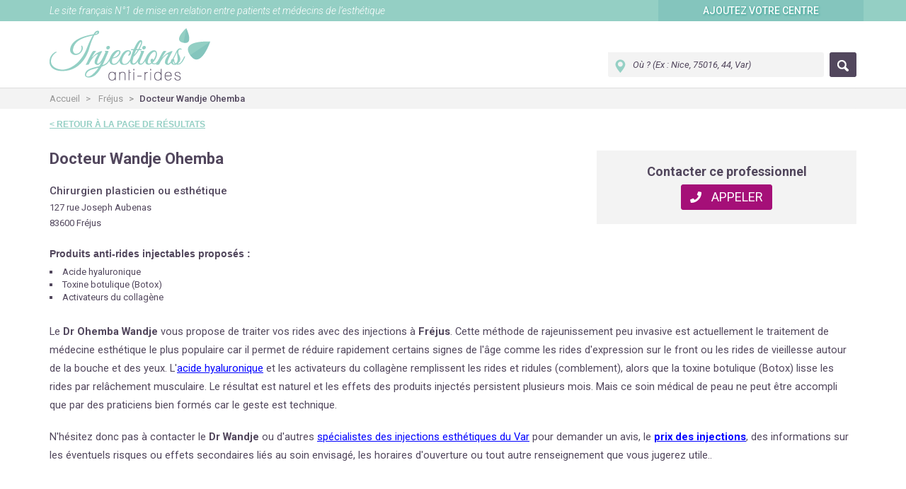

--- FILE ---
content_type: text/html; charset=UTF-8
request_url: https://www.injections-anti-rides.com/docteur-wandje-ohemba-718
body_size: 7351
content:
<!DOCTYPE html>
<html lang="fr" dir="ltr">
<head>
<base href="https://www.injections-anti-rides.com/"/>

<meta charset="utf-8" />
<meta name="viewport" content="width=device-width, initial-scale=1.0">

<!-- CHECK TITLE AND META-DESCRIPTION -->

<!-- CHECK TITLE AND META-DESCRIPTION END -->
<title>Dr Ohemba Wandje - Médecine esthétique à Fréjus</title>
<meta name="description" content="Contactez Dr Ohemba Wandje pour un prix ou un avis sur un traitement contre les rides (injection d'acide hyaluronique ou Botox, laser, peeling,…)." />
<meta name="keywords" content="" />
<link href="favicon.ico"  rel="shortcut icon" type="image/x-icon" />

	<link rel="canonical" href="https://www.injections-anti-rides.com/docteur-wandje-ohemba-718" />

<!-- CSS FILES -->

<link rel="stylesheet" type="text/css" href="//fonts.googleapis.com/css?family=Roboto:400,400italic,300,300italic,500,500italic,700,700italic"/>

<link rel="stylesheet" type="text/css" href="css/bootstrap.min.css"/>

	<link rel="stylesheet" type="text/css" href="css/grid.min.css"/>

<link rel="stylesheet" type="text/css" href="css/icheck-grey.min.css"/>
<link rel="stylesheet" type="text/css" href="css/jquery.mCustomScrollbar.min.css"/>
<link rel="stylesheet" type="text/css" href="css/dropzone-basic.min.css"/>
<link rel="stylesheet" type="text/css" href="css/validationEngine.jquery.min.css"/>
<link rel="stylesheet" type="text/css" href="css/style.min.css"/>
<link rel="stylesheet" type="text/css" href="admin/css/styles.notices.css"/>


<link rel="stylesheet" href="https://cdnjs.cloudflare.com/ajax/libs/font-awesome/5.15.2/css/all.min.css" integrity="sha512-HK5fgLBL+xu6dm/Ii3z4xhlSUyZgTT9tuc/hSrtw6uzJOvgRr2a9jyxxT1ely+B+xFAmJKVSTbpM/CuL7qxO8w==" crossorigin="anonymous" />

<!--[if IE]>
<link rel="stylesheet" type="text/css" href="css/IE.css" />
<![endif]-->

<!-- CSS FILES END -->

<link rel="stylesheet" type="text/css" href="css/overrides.css"/>

<!-- Google tag (gtag.js) -->
<script async src="https://www.googletagmanager.com/gtag/js?id=G-H55C5JJ51E"></script>
<script>
	window.dataLayer = window.dataLayer || []; function gtag(){
		dataLayer.push(arguments);
	}
	gtag('js', new Date());
	gtag('config', 'G-H55C5JJ51E');
</script>


<script>
	var onloadCallback = function() {
        grecaptcha.render('captcha-verif', {
          'sitekey' : '6LeekiUpAAAAANjgOvjJtlju50-5rld2q-yiwHp0'
        });
    };
</script>

<script src="js/libs/jquery-1.9.1.js"></script>
<script src="https://maps.googleapis.com/maps/api/js?v=3.exp&sensor=false&key=AIzaSyBZ0ok5_TYj7QRQVeyZvY0B_R6e0mq56uA"></script>
<script src="js/libs/modernizr/modernizr.js"></script>
<script src="admin/modules/users/js/ckeditor.js"></script>
</head>

<body class="etablissement-page">

<div id="fb-root"></div>

<!--================ WRAP ======================-->

<div id="wrap">
<!-- Modal -->
<div class="modal fade" id="contactModal" tabindex="-1" role="dialog" aria-labelledby="Contact sans engagement" aria-describedby="Formulaire de contact sans engagement" aria-hidden="true">

  <div class="modal-dialog">

    <div class="modal-content">
      <form id="form-contact" class="form-horizontal" enctype="multipart/form-data" method="post" action="robot" role="form">

        <div class="modal-header">
          <button type="button" class="close" data-dismiss="modal" aria-hidden="true">&times;</button>
          <h2 class="modal-title">
            Docteur Wandje Ohemba          </h2>
        </div>
        <div class="modal-body">
          <p class="modal-intro">
						Toute demande de prix, de rendez-vous ou d’informations est gratuite et sans engagement. Le professionnel vous enverra une réponse
						dans les plus brefs délais. Si ce n’est pas le cas, veuillez nous le signaler en précisant le nom du professionnel contacté.
					</p>
          <div class="message-contact-failure"></div>

          <div class="form-group">
            <label for="civilite" class="col-sm-3 col-xs-12 control-label">Civilité* : </label>
            <div class="col-sm-8 col-xs-12">
              <label class="radio-inline">
                <input type="radio" name="civilite" id="civilite0" value="monsieur" required> M.
              </label>
              <label class="radio-inline">
                <input type="radio" name="civilite" id="civilite1" value="madame" required> Mme
              </label>
            </div>
          </div>

          <div class="form-group">
            <label for="lastname" class="col-sm-3 col-xs-12 control-label">Nom* : </label>
            <div class="col-sm-8 col-xs-12">
              <input type="text" name="lastname" class="form-control" id="lastname" required>
            </div>
          </div>

          <div class="form-group">
            <label for="email" class="col-sm-3 col-xs-12 control-label">Email* : </label>
            <div class="col-sm-8 col-xs-12">
              <input type="email" name="email" class="form-control" id="email" required>
            </div>
          </div>

          <div class="form-group">
            <label for="telephone" class="col-sm-3 col-xs-12 control-label">Téléphone* : </label>
            <div class="col-sm-8 col-xs-12">
              <input type="text" name="telephone" class="form-control" id="telephone">
            </div>
          </div>

          <div class="form-group">
            <label for="city" class="col-sm-3 col-xs-12 control-label">Ville / Localité : </label>
            <div class="col-sm-8 col-xs-12">
              <input type="text" name="city" class="form-control" id="city">
            </div>
          </div>

          <div class="form-group">
            <label for="civilite" class="col-sm-3 col-xs-12 control-label">Déja patient ?* : </label>
            <div class="col-sm-8 col-xs-12">
              <label class="radio-inline">
                <input type="radio" name="deja_patient" id="deja_patient0" value="oui" required> Oui
              </label>
              <label class="radio-inline">
                <input type="radio" name="deja_patient" id="deja_patient1" value="non" required> Non
              </label>
            </div>
          </div>

          <div class="form-group">
            <label for="civilite" class="col-sm-3 col-xs-12 control-label">Demande de* : </label>
            <div class="col-sm-8 col-xs-12">
              <label class="radio-inline">
                <input type="radio" name="demande_de" id="demande_prix" value="prix" required> Prix
              </label>
              <label class="radio-inline">
                <input type="radio" name="demande_de" id="demande_rdv" value="rendez-vous" required> Rendez-vous
              </label>
              </label>
              <label class="radio-inline">
                <input type="radio" name="demande_de" id="demande_infos" value="informations" required> Informations
              </label>
            </div>
          </div>

          <div class="form-group">
            <label for="projet" class="col-sm-3 col-xs-12 control-label">Projet prévu* : </label>
            <div class="col-sm-8 col-xs-12">
              <select class="form-control" name="projet" id="projet" required>
                <option value=""></option>
                <option value="asap">dès que possible</option>
                <option value="3">dans les 3 mois</option>
                <option value="6">dans les 3 à 6 mois</option>
                <option value="plus">dans plus de 6 mois</option>
                <option value="definir">à définir</option>
              </select>
            </div>
          </div>

          <div class="form-group">
            <label for="message" class="col-sm-3 col-xs-12 control-label">Message* : </label>
            <div class="col-sm-8 col-xs-12">
              <textarea class="form-control" name="message" id="message" rows="3" required></textarea>
            </div>
          </div>
          <div class="form-group">
            <p class="col-sm-offset-3 col-xs-12">Vous pouvez joindre 1 ou 2 photos (jpeg, png ou gif).<br />Toute photo doit être centrée sur la zone à traiter.<br />Un visage doit avoir les yeux fermés ou masqués.<br />Pour remplacer une photo, recliquez sur Choisir un fichier.<br />Veuillez patienter pendant le chargement des fichiers.</p>
          </div>

          <div class="form-group">
            <div class="col-sm-offset-3 col-md-12 col-xs-12">
              <input type="file" name="photos[]" id="photo1">
            </div>
          </div>

          <div class="form-group">
            <div class="col-sm-offset-3 col-md-12 col-xs-12">
              <input type="file" name="photos[]" id="photo2">
            </div>
          </div>

          <div class="form-group">
            <p class="col-sm-offset-3 col-xs-12">*Champs obligatoires</p>
          </div>

          <div class="form-group last">
            <label for="commentaire" class="col-sm-3 col-xs-12 control-label">Commentaire :</label>
            <div class="col-sm8 col-xs-12">
              <input type="text" class="form-control" name="commentaire" id="commentaire">
            </div>
          </div>

          <div class="clear"></div>
<div class="form-group conditions">
	<div class="checkbox">
		<label>
			<input class="validate[required]" type="checkbox" name="cgu" id="cgu" data-prompt-position="centerRight:390,-5" value="1" required>
			J'ai lu et j’accepte les <a href="https://www.injections-anti-rides.com/p/CGU-7" title="Conditions générales d'utilisation" target="_blank">conditions générales d'utilisation</a> et la <a href="https://www.injections-anti-rides.com/p/Protection-des-donnees-personnelles-128" title="politique de protection des données" target="_blank">politique de protection des données</a>, et je donne expressément mon consentement au traitement de mes données personnelles par Splendy.
		</label>
	</div>
</div>
        </div>

        <div class="captcha">
          <div class="g-recaptcha" data-sitekey="6LeekiUpAAAAANjgOvjJtlju50-5rld2q-yiwHp0" id="captcha-verif"></div>
        </div>

        <div class="modal-footer">
          <input type="hidden" name="action" value="contact">
          <input type="hidden" name="user" value="718">
          <button type="submit" class="btn btn-default btn-lg">Envoyer</button>
        </div>

      </form>

    </div>

  </div>
</div>
<section id="header-wrapper">
	<section role="top-header" id="top-header">

		<div class="container">
			<div class="row box-top-header">
				<div class="col-md-8 col-sm-9 col-xs-12 sentence left-top-header">
					<em>Le site français N°1 de mise en relation entre patients et médecins de l’esthétique</em>
				</div>

				
					<div class="col-md-3 col-md-offset-1 col-sm-3 col-xs-12 signup right-top-header">
						<button class="access-head-mob popup-title icon" title="Ajoutez votre centre"></button>
						<a class="popup-content" href="details-offre.php" title="Ajoutez votre centre">Ajoutez votre centre</a>
					</div>

							</div>

		</div>
	</section>

	<header role="header" id="header">

		<div class="container">
			<div class="row box-bottom-header">
				<div class="col-md-5 col-sm-5 col-xs-12 left-bottom-header">
					<a href="https://www.injections-anti-rides.com" title="Trouvez facilement un médecin ou un centre esthétique pour traiter vos rides du visage avec de l’acide hyaluronique ou de la toxine botulique (Botox)." id="logo">
						<img src="images/logo.png" class="img-responsive" alt="Injections anti-rides">
					</a>
				</div>
				
					<div class="col-md-7 col-sm-7 col-xs-12 right-bottom-header">

						<div id="search-form-small">

							<form action="redirect.php" method="GET">

								<input type="text" name="q" id="search" placeholder="Où ? (Ex : Nice, 75016, 44, Var)">

								<button type="submit"></button>

							</form>

						</div>

					</div>

							</div>

		</div>
	</header>
</section>





	<!--================ BREADCRUMB ======================-->

	<div id="breadcrumb-container">

	<div class="container">
		<div class="row">
			<div class="col-md-12 col-sm-12 col-xs-12">

				<ol class="breadcrumb">

					<li><a href="https://www.injections-anti-rides.com" title="Accueil Injection anti-rides">Accueil</a></li>

					
											
						
							
							<li>
																<a href="q/France/83600/Frejus" title="Fréjus">
									Fréjus								</a>
							</li>
						
						
						<li class="active">Docteur Wandje Ohemba</li>

					
				</ol>

			</div>
		</div>

	</div>

</div>

	<!--================ END BREADCRUM ======================-->



<!--================ CONTAINER ======================-->




<section role="main" class="container" id="main">
	<div class="row">


<div class="page-links col-md-12 col-sp-12 col-xs-12">
  <a href="q/France/83600/Frejus" title="Retour à la page de résultats" class="green-link">
      < Retour à la page de résultats
    </a></div>

<span class="message-contact-success"></span>

<div class="container">
  <div class="row">
    <div class="col-md-8 col-sm-12 col-xs-12 informations_generales">
      <div class="infos" style="margin-bottom: 0px;">
        <h1 >
          Docteur Wandje Ohemba        </h1>

                  
                      <h2>
              Chirurgien plasticien ou esthétique            </h2>
          
        
        <p>
          127 rue Joseph Aubenas        </p>

        <p>
          83600 Fréjus        </p>

                  <div style="margin-top:30px;">
            <h3>Produits anti-rides injectables proposés :</h3>

            <ul style="margin-top:5px;">
              <li>Acide hyaluronique              </li>
              <li>Toxine botulique (Botox)              </li>
              <li>Activateurs du collagène              </li>            </ul>
          </div>
        
              </div>
    </div>

          

<style type="text/css">
    .etablissement-page p.specialisteMedecineEsthetique {
        line-height: 1.74 !important;
    }

    .listDesc {
        margin-bottom: 20px;
    }
    .listDesc li {
        background:none !important;
        border:none !important;
        list-style: disc inside none !important;
        margin:0 !important;
        padding:5px 0 0 30px !important;
        overflow: hidden;
    }
</style>


  <script type="text/javascript">
    $(document).ready(function(){
      $('#contactModal').on('show.bs.modal', function(e){
        $(this).find('#cgu').parent().removeClass('checked');
        $(this).find('.modal-footer button').text('Envoyer');
        $(this).find('.modal-footer button').attr('disabled',false);
      }).on('hide.bs.modal', function(e){
        $(this).find('#cgu').parent().removeClass('checked');
      });

      $('#contactModal #form-contact').submit(function(e){
        $(this).find('.modal-footer button').text('Envoi en cours...');
        $(this).find('.modal-footer button').attr('disabled',true);
      });
    });

    function requeteHttp(url, strParam, methode, formatRetour, callback) {
        var xhr = null;
        if (window.XMLHttpRequest || window.ActiveXObject) {
            if (window.ActiveXObject) {
                try {
                    xhr = new ActiveXObject('Msxml2.XMLHTTP');
                } catch(e) {
                    xhr = new ActiveXObject('Microsoft.XMLHTTP');
                }
            } else {
                xhr = new XMLHttpRequest();
            }
        } else {
            return null;
        }
        xhr.onreadystatechange = function() {
            if (xhr.readyState == 4 && (xhr.status == 200 || xhr.status == 0)) {
                var data = (formatRetour == 'xml' ? xhr.responseXML : eval('('+xhr.responseText+')'));
                callback(data);
            }
        };

        xhr.open(methode, url + (methode!='POST'?'?'+strParam:''), true);
        xhr.send(null);
        return false;
    }

    var listAttribNumber = new Array();
    
    function clickLinkDisplayNumber() {
      queryString = '&id_client=BGACP1psUzYDYVQ6USVQYgE1UTBTNQc7&id_service=B2AHOlVjCWsGZFNgVj5VfQFuAGRTMFVjUG8=&format_retour=json&dest_number=YToxOntpOjA7czozMDoiQldRSFBWYzZBemNCTmxObUFESlRibHhyRERnJTNEIjt9&data=YToxOntpOjA7czo3OiJib25qb3VyIjt9&id_customer=YToxOntpOjA7aToxMDE7fQ%3D%3D&email_customer=YToxOntpOjA7czoxODoiZHJ3YW5kamVAZ21haWwuY29tIjt9&type_num=&type_num_audio=0899&categ=T2hlbWJhV2FuZGpl&page=d3d3LmluamVjdGlvbnMtYW50aS1yaWRlcy5jb20vZXRhYmxpc3NlbWVudC5waHBpZD03MTg%3D&ip=My4xNDEuNDAuMTU2&rand='+Math.random();
      requeteHttp('https://www.injections-anti-rides.com/ephemeral_number_assign.php', queryString, 'GET', 'json', displayRotoNum);
      return false;
    }

    function displayRotoNum(json) {
      if (json.roto_num != null) {
        // var lienVersNum = document.getElementById("link_display_number");
        $("#link_display_number").hide();
        var txtNumTournant = json.roto_num.premium_number;
        var code = json.roto_num.code;
        $(".phone_number_text_box .number_container a").text(txtNumTournant.replace(/(\d)(?=(\d{2})+$)/g, '$1 ')+"*");
        $(".phone_number_text_box .number_container a").attr("href", "tel:"+txtNumTournant);
        if (code && code != "" && code != 0)
        	$(".phone_number_text_box .numer_code").text("et tapez le code " + code);
        $(".phone_number_text_box").fadeIn();

        // debugger;
        // if (code != "" && code != 0) txtNumTournant += "et tapez le code " + code;
        // lienVersNum.parentNode.replaceChild(txtNumTournant, lienVersNum);

        listAttribNumber.push({premiumNumber: json.roto_num.premium_number, idAttribNumber: json.roto_num.id_attrib_call});
      }
      return false;
    }
  </script>



  <div class="col-md-4 col-sm-10 col-xs-10 col-xs-offset-1 col-sm-offset-1 col-md-offset-0">
    <div id="contact">
      <h2><strong>Contacter ce professionnel</strong></h2>

      
                <div class="phone-number-content">
            <div class="phone-number">
              <a href="javascript:void(0)" class="btn btn-appeler" id="link_display_number" onclick="clickLinkDisplayNumber();">
                <i class="fas fa-phone"></i> Appeler
              </a>
            </div>
            <div class="phone_number_text_box phone_number_majore">
              <div class="number_container"><a href="tel:0899 111 222">0899 111 222</a></div>
              <div class="middle"></div>
              <div class="add_middle">2,99 € /appel<br>+ prix appel</div>
              <div class="fin"></div>
              <div class="numer_code"></div>
              <div class="audiotel_warning">
                * Ce numéro valable 5 minutes n'est pas le numéro du destinataire mais le numéro d'un service permettant la mise en relation avec celui-ci. Ce service est édité par le site Splendy.
              </div>
            </div>
          </div>
      
          </div>
  </div>
</div>


  <div class="row">
    <div id="other-center" class="col-md-12 col-sm-12 col-xs-12">
      <br>
      <h2 style="margin:0cm; margin-bottom:.0001pt; margin-right:0cm; margin-left:0cm"><span style="font-size:18pt"><span style="background:white"><span new="" roman="" style="font-family:" times=""><span style="font-size:11.0pt"><span style="background:white"><span arial="" style="font-family:"><span style="font-weight:normal">Le </span></span></span></span><strong><span style="font-size:11.0pt"><span style="background:white"><span arial="" style="font-family:">Dr Ohemba Wandje</span></span></span></strong><span style="font-size:11.0pt"><span style="background:white"><span arial="" style="font-family:"><span style="font-weight:normal"><strong>&nbsp;</strong>vous propose de traiter vos rides avec des injections &agrave; <strong>Fr&eacute;jus</strong>.&nbsp;</span></span></span></span></span></span></span><span style="font-size:18pt"><span style="background:white"><span new="" roman="" style="font-family:" times=""><span style="font-size:11.0pt"><span style="background:white"><span arial="" style="font-family:"><span style="font-weight:normal">Cette m&eacute;thode de rajeunissement peu invasive est actuellement le traitement de m&eacute;decine esth&eacute;tique le plus populaire car il permet de r&eacute;duire rapidement certains signes de l&#39;&acirc;ge comme les rides d&#39;expression sur le front ou les rides de vieillesse autour de la bouche et des yeux. L&#39;</span></span></span></span><a href="https://www.injections-anti-rides.com/p/Acide-hyaluronique-119" style="color:blue; text-decoration:underline" target="_blank"><span style="font-size:11.0pt"><span style="background:white"><span arial="" style="font-family:"><span style="font-weight:normal">acide hyaluronique</span></span></span></span></a><span style="font-size:11.0pt"><span style="background:white"><span arial="" style="font-family:"><span style="font-weight:normal"> et les activateurs du collag&egrave;ne remplissent les rides et ridules (comblement), alors que la toxine botulique (Botox) lisse les rides par rel&acirc;chement musculaire. Le r&eacute;sultat est naturel et les effets des produits inject&eacute;s persistent plusieurs mois. Mais ce soin m&eacute;dical de peau ne peut &ecirc;tre accompli que par des praticiens bien form&eacute;s car le geste est technique. </span></span></span></span></span></span></span></h2>

<h2 style="margin:0cm; margin-bottom:.0001pt; margin-right:0cm; margin-left:0cm">&nbsp;</h2>

<h2 style="margin:0cm; margin-bottom:.0001pt; margin-right:0cm; margin-left:0cm"><span style="font-size:18pt"><span style="background:white"><span new="" roman="" style="font-family:" times=""><span style="font-size:11.0pt"><span style="background:white"><span arial="" style="font-family:"><span style="font-weight:normal">N&#39;h&eacute;sitez donc pas &agrave; contacter le </span></span></span></span></span><span new="" roman="" style="font-family:" times=""><strong><span style="font-size:11.0pt"><span style="background:white"><span arial="" style="font-family:">Dr Wandje</span></span></span></strong></span><span new="" roman="" style="font-family:" times=""><span style="font-size:11.0pt"><span style="background:white"><span arial="" style="font-family:"><span style="font-weight:normal">&nbsp;ou d&#39;autres </span></span></span></span></span><span new="" roman="" style="font-family:" times=""><a href="https://www.injections-anti-rides.com/q/Var" style="color:blue; text-decoration:underline" target="_blank"><span style="font-size:11.0pt"><span style="background:white"><span arial="" style="font-family:"><span style="font-weight:normal">sp&eacute;cialistes des injections esth&eacute;tiques du Var</span></span></span></span></a></span><span new="" roman="" style="font-family:" times=""><span style="font-size:11.0pt"><span style="background:white"><span arial="" style="font-family:"><span style="font-weight:normal"> pour demander un avis, le </span></span></span></span><strong><a href="https://www.injections-anti-rides.com/p/Les-prix-des-injections-Botox-ou-acide-hyaluronique-114" style="color:blue; text-decoration:underline" target="_blank"><span style="font-size:11.0pt"><span style="background:white"><span arial="" style="font-family:">prix des injections</span></span></span></a></strong><span style="font-size:11.0pt"><span style="background:white"><span arial="" style="font-family:"><span style="font-weight:normal">, des informations sur les &eacute;ventuels risques ou effets secondaires li&eacute;s au soin envisag&eacute;, les horaires d&#39;ouverture ou tout autre renseignement que vous jugerez utile.</span></span></span></span></span></span></span><span style="font-size:18pt"><span style="background:white"><span new="" roman="" style="font-family:" times=""><span style="font-size:11.0pt"><span style="background:white"><span arial="" style="font-family:"><span style="font-weight:normal">.</span></span></span></span></span></span></span></h2>    </div>
  </div>

<div class="row">
  <div class="col-md-12 col-sm-12 col-xs-12">
    <!--<div  id="area-map" data-lat="43.4343493" data-lng="6.7363114"></div>-->
<br /><br />
<iframe
  width="100%"
  height="255"
  style="border:0"
  loading="lazy"
  allowfullscreen
  src="https://www.google.com/maps/embed/v1/place?key=AIzaSyBZ0ok5_TYj7QRQVeyZvY0B_R6e0mq56uA&q=43.4343493,6.7363114">
</iframe>

  </div>
</div>
      </div>
</div>

<div class="col-md-12 col-sm-12 col-xs-12 page-footer">
  <div class="container">
    <div class="row">
      <div class="page-links col-md-6 col-sp-6 col-xs-6">
        <a href="q/France/83600/Frejus" title="Retour à la page de résultats" class="green-link">
      < Retour à la page de résultats
    </a>      </div>

      <div class="col-md-6 col-sm-6 col-xs-6 col-sp-12 omega text-right">
        <a href="mailto:contact@injections-anti-rides.com?subject=Signaler des informations inexactes - Docteur Wandje Ohemba" title="Signaler des informations inexactes" class="btn-signal">
          Signaler des informations inexactes
        </a>
      </div>
    </div>
  </div>
</div>


	</section>

<!--================ END CONTAINER ======================-->
	</div>
</div>

<!--================ END WRAP ======================-->

<!--================ FOOTER ======================-->

<div id="footer-bloc">

	<section role="top-footer" id="top-footer">

		<div class="container">
			<div class="row">
				<div class="col-md-12">

	                <ul>
						<li><a href="q/France/75000/Paris" title="Paris">Paris</a></li>
	                    <li><a href="q/France/69000/Lyon" title="Lyon">Lyon</a></li>
						<li><a href="q/France/06000/Nice" title="Nice">Nice</a></li>
						<li><a href="q/France/13000/Marseille" title="Marseille">Marseille</a></li>
						<li><a href="q/France/31000/Toulouse" title="Toulouse">Toulouse</a></li>
						<li><a href="q/France/33000/Bordeaux" title="Bordeaux">Bordeaux</a></li>
						<li><a href="q/France/34000/Montpellier" title="Montpellier">Montpellier</a></li>
						<li><a href="q/France/44000/Nantes" title="Nantes">Nantes</a></li>
						<li><a href="q/France/21000/Dijon" title="Dijon">Dijon</a></li>
						<li><a href="q/France/59000/Lille" title="Lille">Lille</a></li>
						<li><a href="q/France/67000/Strasbourg" title="Strasbourg">Strasbourg</a></li>
						<li><a href="q/France/35000/Rennes" title="Rennes">Rennes</a></li>
						<li><a href="villes-medecine-esthetique.php" title="Plus de villes" style="border-right:0;">+ de villes</a></li>
					</ul>

				</div>
			</div>

		</div>

	</section>

	<footer role="footer" id="footer">
		<div class="row">
			<div class="container">
				<div class="col-md-10 col-md-offset-1">
					<ul>
														<li>
									<a href="p/A-propos-de-nous-129" title="Mentions légales">Mentions légales</a>
								</li>

															<li>
									<a href="p/Conditions-generales-d%27utilisation-7" title="CGU">CGU</a>
								</li>

															<li>
									<a href="p/Protection-des-donnees-personnelles-128" title="Données personnelles">Données personnelles</a>
								</li>

															<li>
									<a href="p/Prix-des-injections-Botox-ou-acide-hyaluronique-114" title="Prix des injections">Prix des injections</a>
								</li>

															<li>
									<a href="p/Acide-hyaluronique-119" title="Acide hyaluronique">Acide hyaluronique</a>
								</li>

															<li>
									<a href="p/Botox-120" title="Botox">Botox</a>
								</li>

															<li>
									<a href="p/Traitement-des-rides-au-collagene-121" title="Activateurs de collagène">Activateurs de collagène</a>
								</li>

															<li>
									<a href="p/Effacer-la-ride-du-lion-122" title="Ride du lion">Ride du lion</a>
								</li>

															<li>
									<a href="p/Traitement-esthetique-des-cernes-124" title="Traitement des cernes">Traitement des cernes</a>
								</li>

															<li>
									<a href="p/botox-et-acide-hyaluronique-en-belgique-126" title="Injections Belgique">Injections Belgique</a>
								</li>

															<li>
									<a href="p/acide-hyaluronique-ou-botox-en-suisse-127" title="Injections Suisse">Injections Suisse</a>
								</li>

															<li>
									<a href="p/botox-et-acide-hyaluronique-au-Luxembourg-131" title="Injections Luxembourg">Injections Luxembourg</a>
								</li>

															<li>
									<a href="p/Selection-de-medecins-esthetiques-132" title="Médecins esthétiques">Médecins esthétiques</a>
								</li>

												</ul>
				</div>
			</div>
		</div>
	</footer>
</div>

<!--================ END FOOTER ======================-->




<!-- JAVASCRIPT FILES -->
<script type="text/javascript" src="core/tools/scripts.js"></script>
<script src="core/tools/html5.js"></script>
<!-- JAVASCRIPT FILES END -->

<!--script src="js/libs/jquery/jquery.min.js"></script-->

<script src="js/libs/handlebars/handlebars.min.js"></script>
<script src="js/libs/jquery-placeholder/jquery.placeholder.min.js"></script>
<script src="js/libs/icheck.min.js"></script>
<script src="js/libs/jquery.mCustomScrollbar.concat.min.js"></script>
<script src="js/libs/bootstrap/alert.js"></script>
<script src="js/libs/bootstrap/dropdown.js"></script>
<script src="js/libs/bootstrap/tab.js"></script>
<script src="js/libs/bootstrap/modal.js"></script>
<script src="js/libs/bootstrap/transition.js"></script>
<script src="js/libs/infobox.js"></script>
<script src="js/libs/dropzone.js"></script>
<script src="js/libs/jquery-validation-engine/jquery.validationEngine-fr.js"></script>
<script src="js/libs/jquery-validation-engine/jquery.validationEngine.js"></script>
<script src="js/libs/typeahead.js/dist/typeahead.bundle.min.js"></script>
<script src="js/app.js"></script>
<script src="https://www.google.com/recaptcha/api.js?onload=onloadCallback&render=explicit" async defer></script>


<script src="js/search.js"></script>
<script src="js/custom.js"></script>

</body>
</html>


--- FILE ---
content_type: text/html; charset=utf-8
request_url: https://www.google.com/recaptcha/api2/anchor?ar=1&k=6LeekiUpAAAAANjgOvjJtlju50-5rld2q-yiwHp0&co=aHR0cHM6Ly93d3cuaW5qZWN0aW9ucy1hbnRpLXJpZGVzLmNvbTo0NDM.&hl=en&v=PoyoqOPhxBO7pBk68S4YbpHZ&size=normal&anchor-ms=20000&execute-ms=30000&cb=a16j9ejihg1s
body_size: 49417
content:
<!DOCTYPE HTML><html dir="ltr" lang="en"><head><meta http-equiv="Content-Type" content="text/html; charset=UTF-8">
<meta http-equiv="X-UA-Compatible" content="IE=edge">
<title>reCAPTCHA</title>
<style type="text/css">
/* cyrillic-ext */
@font-face {
  font-family: 'Roboto';
  font-style: normal;
  font-weight: 400;
  font-stretch: 100%;
  src: url(//fonts.gstatic.com/s/roboto/v48/KFO7CnqEu92Fr1ME7kSn66aGLdTylUAMa3GUBHMdazTgWw.woff2) format('woff2');
  unicode-range: U+0460-052F, U+1C80-1C8A, U+20B4, U+2DE0-2DFF, U+A640-A69F, U+FE2E-FE2F;
}
/* cyrillic */
@font-face {
  font-family: 'Roboto';
  font-style: normal;
  font-weight: 400;
  font-stretch: 100%;
  src: url(//fonts.gstatic.com/s/roboto/v48/KFO7CnqEu92Fr1ME7kSn66aGLdTylUAMa3iUBHMdazTgWw.woff2) format('woff2');
  unicode-range: U+0301, U+0400-045F, U+0490-0491, U+04B0-04B1, U+2116;
}
/* greek-ext */
@font-face {
  font-family: 'Roboto';
  font-style: normal;
  font-weight: 400;
  font-stretch: 100%;
  src: url(//fonts.gstatic.com/s/roboto/v48/KFO7CnqEu92Fr1ME7kSn66aGLdTylUAMa3CUBHMdazTgWw.woff2) format('woff2');
  unicode-range: U+1F00-1FFF;
}
/* greek */
@font-face {
  font-family: 'Roboto';
  font-style: normal;
  font-weight: 400;
  font-stretch: 100%;
  src: url(//fonts.gstatic.com/s/roboto/v48/KFO7CnqEu92Fr1ME7kSn66aGLdTylUAMa3-UBHMdazTgWw.woff2) format('woff2');
  unicode-range: U+0370-0377, U+037A-037F, U+0384-038A, U+038C, U+038E-03A1, U+03A3-03FF;
}
/* math */
@font-face {
  font-family: 'Roboto';
  font-style: normal;
  font-weight: 400;
  font-stretch: 100%;
  src: url(//fonts.gstatic.com/s/roboto/v48/KFO7CnqEu92Fr1ME7kSn66aGLdTylUAMawCUBHMdazTgWw.woff2) format('woff2');
  unicode-range: U+0302-0303, U+0305, U+0307-0308, U+0310, U+0312, U+0315, U+031A, U+0326-0327, U+032C, U+032F-0330, U+0332-0333, U+0338, U+033A, U+0346, U+034D, U+0391-03A1, U+03A3-03A9, U+03B1-03C9, U+03D1, U+03D5-03D6, U+03F0-03F1, U+03F4-03F5, U+2016-2017, U+2034-2038, U+203C, U+2040, U+2043, U+2047, U+2050, U+2057, U+205F, U+2070-2071, U+2074-208E, U+2090-209C, U+20D0-20DC, U+20E1, U+20E5-20EF, U+2100-2112, U+2114-2115, U+2117-2121, U+2123-214F, U+2190, U+2192, U+2194-21AE, U+21B0-21E5, U+21F1-21F2, U+21F4-2211, U+2213-2214, U+2216-22FF, U+2308-230B, U+2310, U+2319, U+231C-2321, U+2336-237A, U+237C, U+2395, U+239B-23B7, U+23D0, U+23DC-23E1, U+2474-2475, U+25AF, U+25B3, U+25B7, U+25BD, U+25C1, U+25CA, U+25CC, U+25FB, U+266D-266F, U+27C0-27FF, U+2900-2AFF, U+2B0E-2B11, U+2B30-2B4C, U+2BFE, U+3030, U+FF5B, U+FF5D, U+1D400-1D7FF, U+1EE00-1EEFF;
}
/* symbols */
@font-face {
  font-family: 'Roboto';
  font-style: normal;
  font-weight: 400;
  font-stretch: 100%;
  src: url(//fonts.gstatic.com/s/roboto/v48/KFO7CnqEu92Fr1ME7kSn66aGLdTylUAMaxKUBHMdazTgWw.woff2) format('woff2');
  unicode-range: U+0001-000C, U+000E-001F, U+007F-009F, U+20DD-20E0, U+20E2-20E4, U+2150-218F, U+2190, U+2192, U+2194-2199, U+21AF, U+21E6-21F0, U+21F3, U+2218-2219, U+2299, U+22C4-22C6, U+2300-243F, U+2440-244A, U+2460-24FF, U+25A0-27BF, U+2800-28FF, U+2921-2922, U+2981, U+29BF, U+29EB, U+2B00-2BFF, U+4DC0-4DFF, U+FFF9-FFFB, U+10140-1018E, U+10190-1019C, U+101A0, U+101D0-101FD, U+102E0-102FB, U+10E60-10E7E, U+1D2C0-1D2D3, U+1D2E0-1D37F, U+1F000-1F0FF, U+1F100-1F1AD, U+1F1E6-1F1FF, U+1F30D-1F30F, U+1F315, U+1F31C, U+1F31E, U+1F320-1F32C, U+1F336, U+1F378, U+1F37D, U+1F382, U+1F393-1F39F, U+1F3A7-1F3A8, U+1F3AC-1F3AF, U+1F3C2, U+1F3C4-1F3C6, U+1F3CA-1F3CE, U+1F3D4-1F3E0, U+1F3ED, U+1F3F1-1F3F3, U+1F3F5-1F3F7, U+1F408, U+1F415, U+1F41F, U+1F426, U+1F43F, U+1F441-1F442, U+1F444, U+1F446-1F449, U+1F44C-1F44E, U+1F453, U+1F46A, U+1F47D, U+1F4A3, U+1F4B0, U+1F4B3, U+1F4B9, U+1F4BB, U+1F4BF, U+1F4C8-1F4CB, U+1F4D6, U+1F4DA, U+1F4DF, U+1F4E3-1F4E6, U+1F4EA-1F4ED, U+1F4F7, U+1F4F9-1F4FB, U+1F4FD-1F4FE, U+1F503, U+1F507-1F50B, U+1F50D, U+1F512-1F513, U+1F53E-1F54A, U+1F54F-1F5FA, U+1F610, U+1F650-1F67F, U+1F687, U+1F68D, U+1F691, U+1F694, U+1F698, U+1F6AD, U+1F6B2, U+1F6B9-1F6BA, U+1F6BC, U+1F6C6-1F6CF, U+1F6D3-1F6D7, U+1F6E0-1F6EA, U+1F6F0-1F6F3, U+1F6F7-1F6FC, U+1F700-1F7FF, U+1F800-1F80B, U+1F810-1F847, U+1F850-1F859, U+1F860-1F887, U+1F890-1F8AD, U+1F8B0-1F8BB, U+1F8C0-1F8C1, U+1F900-1F90B, U+1F93B, U+1F946, U+1F984, U+1F996, U+1F9E9, U+1FA00-1FA6F, U+1FA70-1FA7C, U+1FA80-1FA89, U+1FA8F-1FAC6, U+1FACE-1FADC, U+1FADF-1FAE9, U+1FAF0-1FAF8, U+1FB00-1FBFF;
}
/* vietnamese */
@font-face {
  font-family: 'Roboto';
  font-style: normal;
  font-weight: 400;
  font-stretch: 100%;
  src: url(//fonts.gstatic.com/s/roboto/v48/KFO7CnqEu92Fr1ME7kSn66aGLdTylUAMa3OUBHMdazTgWw.woff2) format('woff2');
  unicode-range: U+0102-0103, U+0110-0111, U+0128-0129, U+0168-0169, U+01A0-01A1, U+01AF-01B0, U+0300-0301, U+0303-0304, U+0308-0309, U+0323, U+0329, U+1EA0-1EF9, U+20AB;
}
/* latin-ext */
@font-face {
  font-family: 'Roboto';
  font-style: normal;
  font-weight: 400;
  font-stretch: 100%;
  src: url(//fonts.gstatic.com/s/roboto/v48/KFO7CnqEu92Fr1ME7kSn66aGLdTylUAMa3KUBHMdazTgWw.woff2) format('woff2');
  unicode-range: U+0100-02BA, U+02BD-02C5, U+02C7-02CC, U+02CE-02D7, U+02DD-02FF, U+0304, U+0308, U+0329, U+1D00-1DBF, U+1E00-1E9F, U+1EF2-1EFF, U+2020, U+20A0-20AB, U+20AD-20C0, U+2113, U+2C60-2C7F, U+A720-A7FF;
}
/* latin */
@font-face {
  font-family: 'Roboto';
  font-style: normal;
  font-weight: 400;
  font-stretch: 100%;
  src: url(//fonts.gstatic.com/s/roboto/v48/KFO7CnqEu92Fr1ME7kSn66aGLdTylUAMa3yUBHMdazQ.woff2) format('woff2');
  unicode-range: U+0000-00FF, U+0131, U+0152-0153, U+02BB-02BC, U+02C6, U+02DA, U+02DC, U+0304, U+0308, U+0329, U+2000-206F, U+20AC, U+2122, U+2191, U+2193, U+2212, U+2215, U+FEFF, U+FFFD;
}
/* cyrillic-ext */
@font-face {
  font-family: 'Roboto';
  font-style: normal;
  font-weight: 500;
  font-stretch: 100%;
  src: url(//fonts.gstatic.com/s/roboto/v48/KFO7CnqEu92Fr1ME7kSn66aGLdTylUAMa3GUBHMdazTgWw.woff2) format('woff2');
  unicode-range: U+0460-052F, U+1C80-1C8A, U+20B4, U+2DE0-2DFF, U+A640-A69F, U+FE2E-FE2F;
}
/* cyrillic */
@font-face {
  font-family: 'Roboto';
  font-style: normal;
  font-weight: 500;
  font-stretch: 100%;
  src: url(//fonts.gstatic.com/s/roboto/v48/KFO7CnqEu92Fr1ME7kSn66aGLdTylUAMa3iUBHMdazTgWw.woff2) format('woff2');
  unicode-range: U+0301, U+0400-045F, U+0490-0491, U+04B0-04B1, U+2116;
}
/* greek-ext */
@font-face {
  font-family: 'Roboto';
  font-style: normal;
  font-weight: 500;
  font-stretch: 100%;
  src: url(//fonts.gstatic.com/s/roboto/v48/KFO7CnqEu92Fr1ME7kSn66aGLdTylUAMa3CUBHMdazTgWw.woff2) format('woff2');
  unicode-range: U+1F00-1FFF;
}
/* greek */
@font-face {
  font-family: 'Roboto';
  font-style: normal;
  font-weight: 500;
  font-stretch: 100%;
  src: url(//fonts.gstatic.com/s/roboto/v48/KFO7CnqEu92Fr1ME7kSn66aGLdTylUAMa3-UBHMdazTgWw.woff2) format('woff2');
  unicode-range: U+0370-0377, U+037A-037F, U+0384-038A, U+038C, U+038E-03A1, U+03A3-03FF;
}
/* math */
@font-face {
  font-family: 'Roboto';
  font-style: normal;
  font-weight: 500;
  font-stretch: 100%;
  src: url(//fonts.gstatic.com/s/roboto/v48/KFO7CnqEu92Fr1ME7kSn66aGLdTylUAMawCUBHMdazTgWw.woff2) format('woff2');
  unicode-range: U+0302-0303, U+0305, U+0307-0308, U+0310, U+0312, U+0315, U+031A, U+0326-0327, U+032C, U+032F-0330, U+0332-0333, U+0338, U+033A, U+0346, U+034D, U+0391-03A1, U+03A3-03A9, U+03B1-03C9, U+03D1, U+03D5-03D6, U+03F0-03F1, U+03F4-03F5, U+2016-2017, U+2034-2038, U+203C, U+2040, U+2043, U+2047, U+2050, U+2057, U+205F, U+2070-2071, U+2074-208E, U+2090-209C, U+20D0-20DC, U+20E1, U+20E5-20EF, U+2100-2112, U+2114-2115, U+2117-2121, U+2123-214F, U+2190, U+2192, U+2194-21AE, U+21B0-21E5, U+21F1-21F2, U+21F4-2211, U+2213-2214, U+2216-22FF, U+2308-230B, U+2310, U+2319, U+231C-2321, U+2336-237A, U+237C, U+2395, U+239B-23B7, U+23D0, U+23DC-23E1, U+2474-2475, U+25AF, U+25B3, U+25B7, U+25BD, U+25C1, U+25CA, U+25CC, U+25FB, U+266D-266F, U+27C0-27FF, U+2900-2AFF, U+2B0E-2B11, U+2B30-2B4C, U+2BFE, U+3030, U+FF5B, U+FF5D, U+1D400-1D7FF, U+1EE00-1EEFF;
}
/* symbols */
@font-face {
  font-family: 'Roboto';
  font-style: normal;
  font-weight: 500;
  font-stretch: 100%;
  src: url(//fonts.gstatic.com/s/roboto/v48/KFO7CnqEu92Fr1ME7kSn66aGLdTylUAMaxKUBHMdazTgWw.woff2) format('woff2');
  unicode-range: U+0001-000C, U+000E-001F, U+007F-009F, U+20DD-20E0, U+20E2-20E4, U+2150-218F, U+2190, U+2192, U+2194-2199, U+21AF, U+21E6-21F0, U+21F3, U+2218-2219, U+2299, U+22C4-22C6, U+2300-243F, U+2440-244A, U+2460-24FF, U+25A0-27BF, U+2800-28FF, U+2921-2922, U+2981, U+29BF, U+29EB, U+2B00-2BFF, U+4DC0-4DFF, U+FFF9-FFFB, U+10140-1018E, U+10190-1019C, U+101A0, U+101D0-101FD, U+102E0-102FB, U+10E60-10E7E, U+1D2C0-1D2D3, U+1D2E0-1D37F, U+1F000-1F0FF, U+1F100-1F1AD, U+1F1E6-1F1FF, U+1F30D-1F30F, U+1F315, U+1F31C, U+1F31E, U+1F320-1F32C, U+1F336, U+1F378, U+1F37D, U+1F382, U+1F393-1F39F, U+1F3A7-1F3A8, U+1F3AC-1F3AF, U+1F3C2, U+1F3C4-1F3C6, U+1F3CA-1F3CE, U+1F3D4-1F3E0, U+1F3ED, U+1F3F1-1F3F3, U+1F3F5-1F3F7, U+1F408, U+1F415, U+1F41F, U+1F426, U+1F43F, U+1F441-1F442, U+1F444, U+1F446-1F449, U+1F44C-1F44E, U+1F453, U+1F46A, U+1F47D, U+1F4A3, U+1F4B0, U+1F4B3, U+1F4B9, U+1F4BB, U+1F4BF, U+1F4C8-1F4CB, U+1F4D6, U+1F4DA, U+1F4DF, U+1F4E3-1F4E6, U+1F4EA-1F4ED, U+1F4F7, U+1F4F9-1F4FB, U+1F4FD-1F4FE, U+1F503, U+1F507-1F50B, U+1F50D, U+1F512-1F513, U+1F53E-1F54A, U+1F54F-1F5FA, U+1F610, U+1F650-1F67F, U+1F687, U+1F68D, U+1F691, U+1F694, U+1F698, U+1F6AD, U+1F6B2, U+1F6B9-1F6BA, U+1F6BC, U+1F6C6-1F6CF, U+1F6D3-1F6D7, U+1F6E0-1F6EA, U+1F6F0-1F6F3, U+1F6F7-1F6FC, U+1F700-1F7FF, U+1F800-1F80B, U+1F810-1F847, U+1F850-1F859, U+1F860-1F887, U+1F890-1F8AD, U+1F8B0-1F8BB, U+1F8C0-1F8C1, U+1F900-1F90B, U+1F93B, U+1F946, U+1F984, U+1F996, U+1F9E9, U+1FA00-1FA6F, U+1FA70-1FA7C, U+1FA80-1FA89, U+1FA8F-1FAC6, U+1FACE-1FADC, U+1FADF-1FAE9, U+1FAF0-1FAF8, U+1FB00-1FBFF;
}
/* vietnamese */
@font-face {
  font-family: 'Roboto';
  font-style: normal;
  font-weight: 500;
  font-stretch: 100%;
  src: url(//fonts.gstatic.com/s/roboto/v48/KFO7CnqEu92Fr1ME7kSn66aGLdTylUAMa3OUBHMdazTgWw.woff2) format('woff2');
  unicode-range: U+0102-0103, U+0110-0111, U+0128-0129, U+0168-0169, U+01A0-01A1, U+01AF-01B0, U+0300-0301, U+0303-0304, U+0308-0309, U+0323, U+0329, U+1EA0-1EF9, U+20AB;
}
/* latin-ext */
@font-face {
  font-family: 'Roboto';
  font-style: normal;
  font-weight: 500;
  font-stretch: 100%;
  src: url(//fonts.gstatic.com/s/roboto/v48/KFO7CnqEu92Fr1ME7kSn66aGLdTylUAMa3KUBHMdazTgWw.woff2) format('woff2');
  unicode-range: U+0100-02BA, U+02BD-02C5, U+02C7-02CC, U+02CE-02D7, U+02DD-02FF, U+0304, U+0308, U+0329, U+1D00-1DBF, U+1E00-1E9F, U+1EF2-1EFF, U+2020, U+20A0-20AB, U+20AD-20C0, U+2113, U+2C60-2C7F, U+A720-A7FF;
}
/* latin */
@font-face {
  font-family: 'Roboto';
  font-style: normal;
  font-weight: 500;
  font-stretch: 100%;
  src: url(//fonts.gstatic.com/s/roboto/v48/KFO7CnqEu92Fr1ME7kSn66aGLdTylUAMa3yUBHMdazQ.woff2) format('woff2');
  unicode-range: U+0000-00FF, U+0131, U+0152-0153, U+02BB-02BC, U+02C6, U+02DA, U+02DC, U+0304, U+0308, U+0329, U+2000-206F, U+20AC, U+2122, U+2191, U+2193, U+2212, U+2215, U+FEFF, U+FFFD;
}
/* cyrillic-ext */
@font-face {
  font-family: 'Roboto';
  font-style: normal;
  font-weight: 900;
  font-stretch: 100%;
  src: url(//fonts.gstatic.com/s/roboto/v48/KFO7CnqEu92Fr1ME7kSn66aGLdTylUAMa3GUBHMdazTgWw.woff2) format('woff2');
  unicode-range: U+0460-052F, U+1C80-1C8A, U+20B4, U+2DE0-2DFF, U+A640-A69F, U+FE2E-FE2F;
}
/* cyrillic */
@font-face {
  font-family: 'Roboto';
  font-style: normal;
  font-weight: 900;
  font-stretch: 100%;
  src: url(//fonts.gstatic.com/s/roboto/v48/KFO7CnqEu92Fr1ME7kSn66aGLdTylUAMa3iUBHMdazTgWw.woff2) format('woff2');
  unicode-range: U+0301, U+0400-045F, U+0490-0491, U+04B0-04B1, U+2116;
}
/* greek-ext */
@font-face {
  font-family: 'Roboto';
  font-style: normal;
  font-weight: 900;
  font-stretch: 100%;
  src: url(//fonts.gstatic.com/s/roboto/v48/KFO7CnqEu92Fr1ME7kSn66aGLdTylUAMa3CUBHMdazTgWw.woff2) format('woff2');
  unicode-range: U+1F00-1FFF;
}
/* greek */
@font-face {
  font-family: 'Roboto';
  font-style: normal;
  font-weight: 900;
  font-stretch: 100%;
  src: url(//fonts.gstatic.com/s/roboto/v48/KFO7CnqEu92Fr1ME7kSn66aGLdTylUAMa3-UBHMdazTgWw.woff2) format('woff2');
  unicode-range: U+0370-0377, U+037A-037F, U+0384-038A, U+038C, U+038E-03A1, U+03A3-03FF;
}
/* math */
@font-face {
  font-family: 'Roboto';
  font-style: normal;
  font-weight: 900;
  font-stretch: 100%;
  src: url(//fonts.gstatic.com/s/roboto/v48/KFO7CnqEu92Fr1ME7kSn66aGLdTylUAMawCUBHMdazTgWw.woff2) format('woff2');
  unicode-range: U+0302-0303, U+0305, U+0307-0308, U+0310, U+0312, U+0315, U+031A, U+0326-0327, U+032C, U+032F-0330, U+0332-0333, U+0338, U+033A, U+0346, U+034D, U+0391-03A1, U+03A3-03A9, U+03B1-03C9, U+03D1, U+03D5-03D6, U+03F0-03F1, U+03F4-03F5, U+2016-2017, U+2034-2038, U+203C, U+2040, U+2043, U+2047, U+2050, U+2057, U+205F, U+2070-2071, U+2074-208E, U+2090-209C, U+20D0-20DC, U+20E1, U+20E5-20EF, U+2100-2112, U+2114-2115, U+2117-2121, U+2123-214F, U+2190, U+2192, U+2194-21AE, U+21B0-21E5, U+21F1-21F2, U+21F4-2211, U+2213-2214, U+2216-22FF, U+2308-230B, U+2310, U+2319, U+231C-2321, U+2336-237A, U+237C, U+2395, U+239B-23B7, U+23D0, U+23DC-23E1, U+2474-2475, U+25AF, U+25B3, U+25B7, U+25BD, U+25C1, U+25CA, U+25CC, U+25FB, U+266D-266F, U+27C0-27FF, U+2900-2AFF, U+2B0E-2B11, U+2B30-2B4C, U+2BFE, U+3030, U+FF5B, U+FF5D, U+1D400-1D7FF, U+1EE00-1EEFF;
}
/* symbols */
@font-face {
  font-family: 'Roboto';
  font-style: normal;
  font-weight: 900;
  font-stretch: 100%;
  src: url(//fonts.gstatic.com/s/roboto/v48/KFO7CnqEu92Fr1ME7kSn66aGLdTylUAMaxKUBHMdazTgWw.woff2) format('woff2');
  unicode-range: U+0001-000C, U+000E-001F, U+007F-009F, U+20DD-20E0, U+20E2-20E4, U+2150-218F, U+2190, U+2192, U+2194-2199, U+21AF, U+21E6-21F0, U+21F3, U+2218-2219, U+2299, U+22C4-22C6, U+2300-243F, U+2440-244A, U+2460-24FF, U+25A0-27BF, U+2800-28FF, U+2921-2922, U+2981, U+29BF, U+29EB, U+2B00-2BFF, U+4DC0-4DFF, U+FFF9-FFFB, U+10140-1018E, U+10190-1019C, U+101A0, U+101D0-101FD, U+102E0-102FB, U+10E60-10E7E, U+1D2C0-1D2D3, U+1D2E0-1D37F, U+1F000-1F0FF, U+1F100-1F1AD, U+1F1E6-1F1FF, U+1F30D-1F30F, U+1F315, U+1F31C, U+1F31E, U+1F320-1F32C, U+1F336, U+1F378, U+1F37D, U+1F382, U+1F393-1F39F, U+1F3A7-1F3A8, U+1F3AC-1F3AF, U+1F3C2, U+1F3C4-1F3C6, U+1F3CA-1F3CE, U+1F3D4-1F3E0, U+1F3ED, U+1F3F1-1F3F3, U+1F3F5-1F3F7, U+1F408, U+1F415, U+1F41F, U+1F426, U+1F43F, U+1F441-1F442, U+1F444, U+1F446-1F449, U+1F44C-1F44E, U+1F453, U+1F46A, U+1F47D, U+1F4A3, U+1F4B0, U+1F4B3, U+1F4B9, U+1F4BB, U+1F4BF, U+1F4C8-1F4CB, U+1F4D6, U+1F4DA, U+1F4DF, U+1F4E3-1F4E6, U+1F4EA-1F4ED, U+1F4F7, U+1F4F9-1F4FB, U+1F4FD-1F4FE, U+1F503, U+1F507-1F50B, U+1F50D, U+1F512-1F513, U+1F53E-1F54A, U+1F54F-1F5FA, U+1F610, U+1F650-1F67F, U+1F687, U+1F68D, U+1F691, U+1F694, U+1F698, U+1F6AD, U+1F6B2, U+1F6B9-1F6BA, U+1F6BC, U+1F6C6-1F6CF, U+1F6D3-1F6D7, U+1F6E0-1F6EA, U+1F6F0-1F6F3, U+1F6F7-1F6FC, U+1F700-1F7FF, U+1F800-1F80B, U+1F810-1F847, U+1F850-1F859, U+1F860-1F887, U+1F890-1F8AD, U+1F8B0-1F8BB, U+1F8C0-1F8C1, U+1F900-1F90B, U+1F93B, U+1F946, U+1F984, U+1F996, U+1F9E9, U+1FA00-1FA6F, U+1FA70-1FA7C, U+1FA80-1FA89, U+1FA8F-1FAC6, U+1FACE-1FADC, U+1FADF-1FAE9, U+1FAF0-1FAF8, U+1FB00-1FBFF;
}
/* vietnamese */
@font-face {
  font-family: 'Roboto';
  font-style: normal;
  font-weight: 900;
  font-stretch: 100%;
  src: url(//fonts.gstatic.com/s/roboto/v48/KFO7CnqEu92Fr1ME7kSn66aGLdTylUAMa3OUBHMdazTgWw.woff2) format('woff2');
  unicode-range: U+0102-0103, U+0110-0111, U+0128-0129, U+0168-0169, U+01A0-01A1, U+01AF-01B0, U+0300-0301, U+0303-0304, U+0308-0309, U+0323, U+0329, U+1EA0-1EF9, U+20AB;
}
/* latin-ext */
@font-face {
  font-family: 'Roboto';
  font-style: normal;
  font-weight: 900;
  font-stretch: 100%;
  src: url(//fonts.gstatic.com/s/roboto/v48/KFO7CnqEu92Fr1ME7kSn66aGLdTylUAMa3KUBHMdazTgWw.woff2) format('woff2');
  unicode-range: U+0100-02BA, U+02BD-02C5, U+02C7-02CC, U+02CE-02D7, U+02DD-02FF, U+0304, U+0308, U+0329, U+1D00-1DBF, U+1E00-1E9F, U+1EF2-1EFF, U+2020, U+20A0-20AB, U+20AD-20C0, U+2113, U+2C60-2C7F, U+A720-A7FF;
}
/* latin */
@font-face {
  font-family: 'Roboto';
  font-style: normal;
  font-weight: 900;
  font-stretch: 100%;
  src: url(//fonts.gstatic.com/s/roboto/v48/KFO7CnqEu92Fr1ME7kSn66aGLdTylUAMa3yUBHMdazQ.woff2) format('woff2');
  unicode-range: U+0000-00FF, U+0131, U+0152-0153, U+02BB-02BC, U+02C6, U+02DA, U+02DC, U+0304, U+0308, U+0329, U+2000-206F, U+20AC, U+2122, U+2191, U+2193, U+2212, U+2215, U+FEFF, U+FFFD;
}

</style>
<link rel="stylesheet" type="text/css" href="https://www.gstatic.com/recaptcha/releases/PoyoqOPhxBO7pBk68S4YbpHZ/styles__ltr.css">
<script nonce="BbxNHtd0bEy9ef7FKQ0tKw" type="text/javascript">window['__recaptcha_api'] = 'https://www.google.com/recaptcha/api2/';</script>
<script type="text/javascript" src="https://www.gstatic.com/recaptcha/releases/PoyoqOPhxBO7pBk68S4YbpHZ/recaptcha__en.js" nonce="BbxNHtd0bEy9ef7FKQ0tKw">
      
    </script></head>
<body><div id="rc-anchor-alert" class="rc-anchor-alert"></div>
<input type="hidden" id="recaptcha-token" value="[base64]">
<script type="text/javascript" nonce="BbxNHtd0bEy9ef7FKQ0tKw">
      recaptcha.anchor.Main.init("[\x22ainput\x22,[\x22bgdata\x22,\x22\x22,\[base64]/[base64]/[base64]/[base64]/[base64]/UltsKytdPUU6KEU8MjA0OD9SW2wrK109RT4+NnwxOTI6KChFJjY0NTEyKT09NTUyOTYmJk0rMTxjLmxlbmd0aCYmKGMuY2hhckNvZGVBdChNKzEpJjY0NTEyKT09NTYzMjA/[base64]/[base64]/[base64]/[base64]/[base64]/[base64]/[base64]\x22,\[base64]\\u003d\x22,\x22fcKxTMOGGMKrwpLCtMO8QlFQw40aw5UKwr3CpErCksK9AMO9w6vDnh4bwqFBwpNzwp1UwqzDulLDnGTCoXtpw7LCvcOFwqfDh07CpMOcw4HDuV/CtybCoynDrMOvQ0bDogzDusOgwp3Ci8KkPsKQb8K/AMOQNcOsw4TCtMO8wpXCmnMzMDQ8THBCe8KvGMOtw7zDh8OrwopLwq3DrWINO8KORR1jO8OLamJWw7YTwr8/[base64]/DmMOlwqQcwozDrkPCnMOuJ8KdwohjMDUxITXCgg4eDSPDoBjCtUQCwpsdw6TChSQebMKyDsO9ZsK4w5vDhmtqC0vChMOrwoU6w4UdwonCg8KjwotUW1kCMsKxQMKywqFOw6Z6wrEEbMKswrtEw7l8wpkHw6/Ds8OTK8OqdBNmw4rCqcKSF8OlMQ7Cp8OTw53DssK4wrASRMKXwqnCoD7DksK4w5HDhMO4cMOqwofCvMObJsK1wrvDhsOtbMOKwol8DcKkwrPCj8O0dcOiMcOrCB7DuWUew7JKw7PCp8K6CcKTw6fDlUZdwrTChsKdwoxDQR/CmsOaSMK2wrbCqHjCsQcxwpcswrwOw5pbOxXCs0EUwpbCpcKlcMKSFUTCg8Kgwpodw6zDryVFwq92BAjCp33CrgJ8wo8nwphgw4hRVGLCmcKFw4ciQC1ITVomWkJlVsOwYww/w7dMw7vCn8OjwoRsO1dCw609GD57wqnDj8O2KXPCpUl0JMKGV356RcObw5rDpMOIwrsNNMKCalIZGMKadsOLwoYiXsKlcyXCrcKOwoDDksOuAcONVyDDu8KSw6fCrwLDv8Kew7Nyw74Qwo/DpMK7w5kZDDEQTMK7w4A7w6HCrjc/wqAtTcOmw7E4wrIxGMO2V8KAw5LDnMKYcMKCwqMPw6LDtcKSLAkHF8KdMCbCtsOiwplrw6BhwokQwonDsMOndcK0w7TCp8K/woIVc2rDgsKpw5LCpcKwMDBIw4zDhcKhGWXCssO5wojDq8O3w7PCpsONw5MMw4vCrsKMecOkbcOcBAPDm2nClsKrey/Ch8OGwr3DrcO3G34NK3Qiw49VwrRDw5xXwp5rGlPChEnDuiPCkFktS8ObGgwjwoEkwqfDjTzCkMOmwrBoR8K5USzDpSPChsKWdlLCnW/CiRssScOfSGEoTmjDiMOVw7gUwrM/c8O0w4PClmvDvsOEw4gUw7/[base64]/[base64]/CpcOSwrDCtTXDlMKbJEbCi3DCmsOEwrVEGyMqw7lgw7gfw5XCsMOUw7bDk8KhS8O+JUM2w5kiwp9Xwr49w7/Dm8OrIjfCm8KUOFHDlQDDmzLDqcOpwpTChsOtesKAcMOww6sZKsOQCsK+w5YjVSXCsHjDlMKgw7HDulhBCsKpw4BFVkNNHDYrw5rDqE7CvHk9O2zDqUbDnsKxw4XDh8OOw4/CsX40wo7DhEbDtsO5w57Dul5Iw7VAcMOZw7LCjFsIwoPDtsKYw7BuwpjDvFzCpk/DukHCtMOEw4XDhirDjcKWUcO+Q2HDhMOlWsOzPHBNcsKeJcOYw7bDq8K7bMKewo/DnMKlQ8Oww5Z8wojDs8K+w7V8MUXDk8Oaw6VZG8OgIljCqsOhKivDswtwRsKpED/DgU0zIcOlSsO+ccKpAnYScU8ow53CigEawps/ccOUw6XCg8Kyw71+w5g+wqLCgMONOMOgw7trcgrDosOwPcOowp4Tw4wcw5PDrMOyw5k0wpXDusODw5pvw4fDr8KMwpDCk8KOw65dIkbDj8OIGcK/wpjDm1p3wo7CkE1iw5IOw504DsK/w7Zaw5BYw6jCjDZ+wpTDncOxWX7DljUmKHskwq1MOsKAYg1dw6Vvw6TCrMOJdsKfaMOTTDLDu8KcTRzCqcKUIFwFNcORw7jDnA7DjEMoP8KiTEnCucKhUAc6WsOfw77DhMOQGV9Hwq/DvyHDs8KwwrfCrcOWw7ARwqbCnBgMw4l/[base64]/w6IUw4Ulw4PDmcO3DGbCmsKsw71dNDtWw55Ow6rCicOXw4AeIcO0wobDkDbDtj5lDcOOwrZPKsKMVR/DrsKqwqBXwqfCuMKgbTXDtMO0wrIvw6wHw4DClAkrfMKcEWt6R0LCu8K0KxN/[base64]/CqcOywoo6AsORw7LDhi4dwoEiEcOxScODw7DDk8O0DMKkwqkDE8OFIMKaGHx0w5XDulTDp2fDlTnCqCDChWRvVlIsZEhdwrrDqsO3woldR8OjeMKLw7rCgmvDu8KWw7AwRMKcI2Imw5d4wpkVNcOzPz4/w6w3McKDSsK9fCHChEJUDMO2C0jDhjNiAcOda8K7w4sWScOmTsOWNMOMwpkIVCg+byTCoErCkWjDrV87JWXDi8KUwpjDvMOeMTXCu2TCk8OBw5DDnCrDm8Oew55xYAnCl1lyE2rCicKIUkZ8w6DCpsKODlcqZcKZU0nDvcKoQ0PDmsO7w6plAEx1O8OSNcK/ODdPbF7DvFrDgSwMw5nCk8KXwrVhDCXCvFZEHMKZw6/CmQnCi3XCr8KsdsO3wpQcI8KnIEJ0w6JvGcO4KBp9wo7DjG4UflUFw6rDihZ7wokWw6IfJm0MSMO9w4Jiw590YsKsw4dAC8KSAMKePQfDr8OXPyYRw7zCucOkIzIQLG/DlcOxw5w4VhwNwokYwpLDgMKJTcOSw50Uw7DDj1bDqcKow4bDp8O/QsOAcMO/w6TDrsK6TMK3RMKAwrHDnhzDg37Ci25uFTTCuMKFwqbDiSfCscOQwr9Tw6PCk2oqw5TDpyETVcKXXiHDl2rDkxPDlAPCs8KCw5kuX8KNXsO9NcKJEsOdwqHClMKswo9hw5p5wp1gQFvCm1/DlMKTPsKBw4MnwqfDgnLDocKbMm8TZ8OSC8O2eDHCpsOhbzISOsOhwpVSTxbDp1NEw5oqZcK2Z2wDw6rCjEjDiMOGw4A1CcOzw7bDj10kwp4PWMOxQRTDmlXCh1QTZy7CjMOyw4XDlSA6bVgQH8OYw6cYw7FgwqDDimM+eiPCjC/Cq8K1axPCt8OIw7wKwosUw5MBw5pEQsKGN04CesK/[base64]/CkkkVK8OGKkUvw7cvwqxSDzzDm3Mew45YwqXChMK/wrPCtVVuGcKcw7DCisKCOsO8HcO4w7EKwprCo8OXI8OpQsOtTMK6QT3DpFMVw5DDhMKAw4DDniTCu8O2w5J/L3fCuy5Pw74ibknCqXvDr8OwVANCWcKNJMKmwqzDpURmw4TCnTbCoy/Dh8OFwqYreV3Ck8KaMwo3wog5wro8w5HCi8KLciZCwrjDpMKQw6kDaVrDvsOsw5zCtQJ1w4fDrcKrOV5FP8OkR8K0w5nCjSvCl8Ocw4LCmcOzSMKvXMKnMcKXw5/Ck3PCuXQewqTDsUxoAW5VwoAVNHQ/wonDl2rDisKfDcOdV8OLa8OrwoHDl8KhPMKvwqbCocOiV8Ouw7DCgsKoIyfDlB3DonjDkThTXjAwwpXDhgbCvMOuw4DCv8O0wq97L8KWwrZlTiVlwqpRw7Rdwr/Dh3Y7wqTCsDsrMcO3w43CrMK0SXDCksOkCMOqLcKhOjU2d2HChsOmT8Kcwqh2w4nCuScGwoQzw7PCk8ODUyd5NykUwrbCrjXCk2XCnXPDoMO4HcO/w4LDgjfDtMOaSAPDjhFxw5RlTMKiwrXDv8O6DMOawoLCi8K3GGPCjkzCuCjCki/DgAZ3w54sA8OQTMKjw6wKfcK5w7fCicKuw7UzLQ/DuMOFNlBYD8O1PMOgEgfCrG7ChMO5wqkBEWbCvxJ+wqQxOcOIfG1ZwrrCk8ONBcOtwpDDjAV/I8O2XVAfRcOsRC7Dq8KKNGvDmsKSwolMacKDw7XDocOcF0IhPxfDhms1ScObSB/ClcKTwpfDlsOWMMKiw7owM8KNTcOACGoaGSXDhAtCw4EAwrfDocOgJ8OpQ8OTZ3xUYhjCpH0zwqDCmzTDrx1ZDnNqw64mQcKTw4QAeCzDk8KDbcOlZsKeb8KrR2hfTwPDpm/DlsOGfcKUbsO6w7DDo0HCuMKhewc8JWPCh8KEXQYTOGwWPsKzw4HDnzfCkiDDoToEwocswpfDqy/Crj1vUcO7w6zDsG/DssK0HCzCgQlqwqnDpsOzwpV/wqUacMONwqXDksO5B1tzayPCtR4XwpUvwrtYEcOPw4rDqcOTw6Ydw7k1RwsVUWXCvsK1LQfDvMOiW8KEWDbCncKaw4/DsMORFsKVwp8cRwsVwrbDrsO+dHvCmsORw7jCo8OzwrQUHMOIRBUzL0JUUcOlUsKTNMOnYhzCuxfDi8ODw79YawzDpcOhwozDnRZRVcODwpIUw4Jaw640w6PCkHhUexDDuHHDhsOgb8O9wq92wqfDusOewo/DksO1LCVzSFfDq0MvwrnDuCoBO8O1M8KXw4fDocOswrfDocKXw6MpV8Ovw6bClcKzXcKlw6FYWcKiw6rCicOoTcKJMl/CjBHDpsOPw4lMVFsxZcK+w5TCpsOJwqJpwqdRw6F1w6twwqsJwpxfIMKOUGgdwq/Dm8OJwpLCkMOGehNiw47Dh8Ovw6EadALCncKewowmBMOgcANXccKiHic1w49lYsKpLg4WbcKjwphbNcKTWiLCtVM0wr5kwoPDvcKjw47CplvCqcOIJ8KZwpfDiMOqRjHCq8KlwqfClgbCqyUcw4nDgzw7w4NzTB/CjMKVwrnDmVLDi0HCn8KKw4djw6cJw6Q4wpsHwpHDty0rAsOpQcOzw4bCsHgsw7xnwoB4JsOZw63DjTnCicKYR8OfccK8w4bDok/DnlVawrTCtMKNw7tawrc2w6zCt8OTahjDjUpOBnPCuinCswHCtTVDOx/CtsKWJRF7wozCukLDpMOyX8KxDTVufMOCTsK1w5bCvizDkcKeF8ORw4TCpsKUwo0cJF7CnsKMw7xSw4HDusOZCsKDaMKXwpLDnsOrwrRrb8OUXMOGW8OIwqhBw71GRRxYfh3CiMKFIxHDuMK2w7xaw7TCgMOUY2LDunkiwqDCogwkb30RFMO4X8KHYUV6w4/DkEZmw7LCmQ5YKcKTahDDuMOfwo4AwqlJwogMw63Cn8OawpPDvWXDg2w8w7krfMOJfTfDu8OFN8KxLzLDqloHw43ClDjCosOEw6XCvW14GRXDocKtw4BjdMKXwqJpwrzDnwLDtj8Lw6E7w7Ulwq3Dogh/w6gJasKJcx1kWg7DssOeSTLCjsOUwrhRwqtyw5bCqsO/wqYYc8OXwr40SSjDg8KYwrIqwqd8ccOdwol6I8K4wr3ChEjDpFfCgMOJwqNBXVwKw7lQdMOncSQMw4UIF8KtwovCu0NlL8KjWsK1e8K9B8O0Ng3Dk1TDl8OzacKtFEpnw5BlKA7Do8KuwpABU8KBAsK+w6/DuyXCiyfDtRhsUMKGa8KCwpPCsXXCnXg2fi7DpkEjw4tGwqo8w47CqjPDqcO9H2PDtMOzw7EbLcKbwrjCp2PCnsK9w6Yuw4ZcaMK9CcKFYsKmW8KkQ8OkUmXCpBbCiMO1w73Cui/Cqj0Mw40ILGzDssKQw7XCu8OcaU/DnDHDn8Kpw4DDoU5oV8KcwqVUwprDtXPDscOPwolPwr91VzjDrQ8ISCbDosOddcOgXsKuwp/DsCwKUcOrwpoLw5/CojQTJMO8w7QWwpbDk8Kaw59PwoE+HwtMw4kUDlHCgsKhwohOw7HDmkB7wq0dYnhvTnLDvUZ/woPCpsKJQsKHe8OtdCrDucKzw6nDrcO5w5FowqIYJH3CvWfDrzF3w5bCiDotdHPDlWA+Wj8hwpXDiMKhw7Aqw6DCk8OHV8OHBMKIfcKtJ2INwqHDnADCmx3DlAHCrgTChcOiJsKIdnM/D2FuNMOGw6NEw4sgc8KUwqjDrE4TWmYAw5jDiDhLSWzCmBRnw7TChQkKUMKLQ8Ksw4LDglxUw5gCw6XCvsKCwrrCjwFMwo9Lw6dNwpjDmSIBw585LXsNwrE/F8OVw4DDiUQ1w48lIsORwqXCsMOrwqXCl01QYSEBOT3CocKAJT/DsxF8TMOKBMOGwoccwobDiMKzJm9nYcKqfsOVY8OFw4wTwonDlsONEsKZD8O2w7NsfiQ3w5N5wrU3YCVTQ1fCqMKselbDscKywpDCvzDDksK9wqzDkjlKXT54wpbDqsOzMjoDw4V5aColJh/ClCIowpDDqMOSNVkla28VwrHCrx7DmyzCicK1wo7DjSJ7w7NWw7Ajc8OFw4TDlFxNwp8gFTl/w7wxa8OLHgzDuyIXw6oyw7/[base64]/wrUow5Q6w68UwqM8w7fDrirCu0R7w5bCmhpDIB4AAHQWwrNYHFAmfm/CnMO3w6HCkWbDk0fDkTHCiFs9CWd6cMOKwp/DixNBZsKNw4BawrzCv8Okw7tHwphoBsOLA8KePSfCs8K6w75wJcKkw4ZmwpHCpgzCs8ORMRHDqgkgelfCu8OKRsOow583wpzDp8Olw6PCocO1A8OJwpZ7w4rCmhLDtsOowoHDsMOHwqRXwrEEQkVMwrQgDMODPsOEwo4tw77CvsOOw6IVDR/CnMOJw4HClDjCpMKvJ8KFwqjDlMOww4TCh8KZw6zDkWkdC2NhMcOLSjjDgSHCkVkTVnUXacO3woDDvsK6Z8Kww5A9J8KZHsKvwpAUwoZLQMOSw4NKwqLCqUJofV8aw67ClSvDqMKxGnXCpsK1w6U5wovDtgLDgwIaw58JAcKew6AvwokLMW/CkMK2w54nwr7Cr33CinJCNV7DtMO9Ogcvwp4Vwqx3MiXDuBbDqMKxw4gsw5/[base64]/[base64]/[base64]/CkRjDljUyay3CvsOMwrTDssKma0bCnMOxUDE0NVAOw7nCq8OxTsKBNTDCsMOJXycbQTglw4kIV8KgwrjCmsOBwq88XcOYFDAOwrHCrwNZUsKfwprChnEESyh+w5fDvsOdbMOJwqrCtyxZJsKfYnDCtVfCnGI4w7MCPcOdcMOVw5/CkRfDgXcZPsOTw7F0M8Kjw4TDn8OPwpB/ej4LwpLCo8KRQhF4VDnCjT8pVsOsTsKqHEQNw4TDugTDucKhasO0VMKiPcO6S8KSCcO6wrxXwpRqIR3DviAkOEHDoijDp19UwpVtPxBvBhkMLhrCu8KqasOUJ8K6w53DpgHCqiXDvMOPwrHDhHFTw43CgcOmw6g2JcKac8OAwrXCpm/CrQ3DlDkLZMKrMg/DphZ3Q8KIw6gQw55aZcK4QhE7w4jCvxBvJSBMw5nDhMKzPj/CrsOzwqXDiMKGw6MlBxxJw4/Cu8Khw5t/[base64]/JcKtw7JyLzUFwpjCnh7Cijh/w53DlFDDk0HCuUt7w687wrrCo1pWKz3DikbCt8KMw5tsw5VQG8Kaw6rDl0DDnsOXwpx/wonDpcOdw4LCpibDiMKHw7c0ccOKXXDCtcOZw4ckSU14wpsgb8OBw53Cg1bCs8OCw7/CphbCoMOKYlPDtWjCnz/CtUlcFcK/XMKbZcKnacKfw6dKTcKPTExCwqVTOMOcw6PDthMOOUBmM3sWw4/DmsKjw4BtRcKyJjksXyRmVMOqKwxkCD9QBS9QwopvXMO2w7I1wrTCtcOVw79KZS5NDsKAw4BewpnDtcOqSMKiQsOmwo7Cr8KeIU4NwprCt8KKGMKUb8K/[base64]/[base64]/[base64]/[base64]/woHCm8Kaw45dWsKwAUnDvcKRZMKEf8OQw5HDlTRLwpEJwoIqT8KCEh/DlsKMw73Cvn7DvcOcwpHChMOAfhA0w67Cv8KVwqrCjVBRw757UcKDw7hpAMOlwpVXwppbWTp4YFnDuBJySH9Ow4xOwrDDmMKuwqfDviVlwpMLwpATPE0MwrHDkcOQQ8OKAsKSf8KoZHUWwqFQw6vDtAnDvhzCtWQeJsODwqBvKsKZwqtowpPDgEHDvWUAwo/DkcK7worCjcOXCcOqwoLDlcKcwrlLfMOyVBFyw4HCtcOTwq7CuFsoBQENN8KbAjHCpsKjTHjDk8KewqvDksOhw5nCscO1QsOzwqnDtsOZMsOoWsOWwqU2IG/Cv0tNYsKIw5rDqMKBBMOPccOYwr4cJGnDvjPDlAsfEDNwKQYsPQcAwqAXw6EMwqbCicK4NMKnw73Dl2VBMFseW8KrUyPDhsKsw7bDosK7dmHCgsKoL3zDksKNAW/[base64]/Ct8KBdF1SR2szwqPCj8OeKDnColXDskoaasO0SMOuwoYwwrrCqsOww5jCmcKGw5o3H8OowppMMMOdw7DCqFnCqsObwrPCgGVww4bCq3XCmhPCqcOpeSLDjGh5w6/[base64]/DlMKJwrrDs8KLBjzCk0HDoW8Rw6bCjsKNw5jDhcKgwqxqSw3CvcK+w6p0N8OCw5HDtg3DvcO/wrrDpGBLZMOewqcGCcKAwq7Cvml3FXLDkEg5wqbDqMKXw45cdzHClVByw5LClUgqK2vDg2FybcOswqBkAcOQVClzw6XCjcKSw7/DpcOEw7fDp1TDvcOewqnCtGbDp8Oiw4vCrsKRw6FENBnDgcKSw5HDu8OfBD8KHmLDt8O6w4sWU8OMZsK6w5xKZcOnw796wprCq8OVw7rDrcK7w4rCqFPDjX7CqXvDpMOWXsKRYsOOSsOywpvDv8OhMXfChml2wrd/wqhGwqnCncOJw7puwpDCr2ZoQXoiwqY+w4zDqSXDon1gwp3ClBlrD1TDrSh9wpTCuG3DucOJHDx6GcOww4fCl8KRw4RfLsKow6DCuQ/[base64]/AcKCw4HDlhfDmjvDtsOPVypcwqTCssO7Zzoywpoyw7I/GMOcw7EVIsOLwrXDlRnCv14zM8KMw4PChwFNwrzCkB9kwpBNw7YxwrUTFhjCjDnCmx7ChsOsOsOWTMKkwprCn8OywqcowrTCssKjF8KLwptHw51eEi43CkcYw4DCi8OfCh/CocKWcsKkIsKqPlzDo8OHwqfDr1ASdB7Dj8KWWcO/woM/WjPDklklwrHCpSnDqF3DvMOSC8OsEVjCnx/[base64]/DjW7DjsK8FcKhw7zDksOxwpYkw7FYw6U6w60RwoLDoHJQw5fDqsKCdEN/w5wtw5h5w40zwpEABMKhw6TChgVcFMKtDMOSw4LDncKVZAXCswzDmsO3IsK9JQTCmMOwwrjDjMOye07Du30cwpsbw63CkAZwwrQVGFzDncKbX8OMwojCqGc0wr4reDLCpjPDoFJfPcOkDRHDkjnDqFbDmcK9a8KgWm7DrMOnQwkzcsK1VU/Cj8KIUMOUcsOgwqplMg3DkcOfJcONC8OBwqXDucKWwqvDq2zClwNCF8OFWE7DjsKKwpYMwo/[base64]/DhcOsb8O/VcO6WkDDonLCnFHCpcOSAVLCpsKyPxoGwp3CgkrClMKSwp3DhmzCtSM7w7MDbsKZZnUYw5kqGwXDn8Kpw4NEwo85WiDDn2BKwqorwpbDrGPDnsKCw7hfdgXCshDDusO/CsKJwqdFw6tEZMKwwr/Cng3DvgDCssKLfcO6VinDqAEDfcKMJS9Dw5/[base64]/CqHYQw5TDjF3DtsOGw5rClzbDulnCgcOZw5V7XMO/QcKUwr08T0nDgnoKW8KvwoQXw7jClH3Du3/CvMOaw4LDjFrDt8Kuw4LDqMKUXnhVDcK7wr/CncORYFnDsHbCv8KpeXvCiMK/TcOHwrLDoHvDsMONw6/Cui5Hw4sZw6fCpMO3wrfDr0VsfXDDuFfDv8KACMKhEihJHCQsI8KfwqlNwqXCiiIEw7ddw4JvBEpmw7EXGhjCmk/[base64]/CvsKVw7PDpMOHHDldwqBWwq01w6DCgB90woFdwqDCvMO2GcKww5bChwXCqcKnbkAtUMORwozCoj4BOgTDpFnCri1Iw4nCh8OCRj7CoQM8VcKpwoXDvgvCgMOswoFiw7xDJGQ9B0New43CisKawrNEQWXDoB3Cj8Oxw6LDjCvDtcO3OH/DiMK2J8OfQMK3wrnCgifCvsKPw7HCnAfDmMOaw5jDt8Obwqpgw7swb8OeRDHCmsKtwp7CinnCscOHw6fCoAodI8ORw4TDkAvCiV/Ci8KxPWzDqQfCtcOcQGzCnmMxX8KBwq/DhRFsdQPCq8K5w5sXS3IxwoXDlgDDh0JqL0Row4/Cixg8XHtEMQjCtll4w5rDvnzCvDzDkcKcwovDhFIswqwTZ8Ofw7PCpsOqwqDDmkYrw5Jew47Dn8OCH3dbwrPDs8O3wojCoALClcKFGBd/wpF+Tw4lw6bDgRMEw41Zw5Nad8K7aXo6wrZNM8OBw4gJCsKEwoPDtcOWwqQew4XDi8Ova8Kaw7LDkcONIcKIbsK9w4IwwrfDhTlXNwzCkx4rOBTChcKfwo3Ch8OgwoLDh8Kew5nCpXw9w7LCnsOZwqbDuxFDcMKFZBRVRQXDqW/DiEfCpcOuXsOVfkYLBsO+wppXT8KPcMOJwrQUQcKOw4bDqsKmw7sBR2t/RXwmwrXDqQIeBsKwfFXDgsOJRlHDgXXCm8O3wqUJw5LDp8OewoExXMKFw6E5wrDCulnCq8OZwqgkZ8OBQTHDqcOWbC1nwr5XbXHDhsKzw5jDicOKwo4gUMKkFQkAw4sswqpIw7bDgngFGcOzw5LDl8K8w77Ci8K+w5TDmAIZwr/CpcOzw59UKMKlwqFRw5DDlHvCtcKgwq7Cj2Q8w5Nsw7rCpyDCtMO/wq5oZcKhwo3DksOBKBnDljlnwpzClkRxVsKZwr42RE3DisKkVELCnMO/B8KXN8KTPMK3JnPChMK/woPCisKsw7nCpSthw59mw49qwpgVScKOwoQpJDvDkMOWZCfCjkElOyAjVgbDnsKmw4fCtcOQwq7Cv2fDthV6Y2/Ch2dVDMKWw4DDisKZwpHDusKtCMOwQC7ChcK8w5QPw49kDMOfdcOGV8KVwpRgBEtgb8Kfc8OCwoDCtklkAFjDtsOFOjBId8KRZcO9IFVTH8KAwr95w5FkKE/Cllsfwp7DqxRzITZlw43CicKjwo9XV1jDpMO5woEHfDNOw40Ow4NRJcKxZ3HChsO1w57DiCVlPsKRwqYcwoBAX8OVAcKBw6lEQT0BNsKQw4PCvm7CulE/wrcMwo3CvsKQw5E9TVXCojFRwpEvwp/DiMKMZW4wwrXCg00aHQEOwoXDg8KDaMOKw7HDosOswrXDqsKtwr01wphGKiJmS8OvwoXDoAosw6TDrcKwfsK/w6bDg8KJwoDDhsKywrzCrcKNwo7ClTDDsD3CqcK4w5t3YsKuwocrLEvDuyMrAznDvMOpU8KSRcOpw73CkzNcJcKULXHDp8KxZMO7w6tLwrVhwrdbIcKCw4J/[base64]/DnsKTMcKaKBPDhXzDrh3Dv8O/Z1NNw6DCpsOQCE7CoUc2wozCmsKcw6TDpncYwpU6IErDuMOXwpVrw7xrwogWw7HCmBvDosKIWiLDvl42NgjDk8Orw5fCjsK3UnVCwofDp8OJwrM9w4lCw4kEHwfDmxbDnsKswr/[base64]/CkMOrw4t/w6LCnMOawrLDuMO7dhfDu17Dixw5KQVFBF3Dp8OIf8KGX8KPKMO/PcONQsOxDcOdw6HDhyYreMOCTmM2wqXCn0bCgcKqwqjCmjzCuDcvw4liw5HCmHhZwq3CqsK6wp/DlU3Dp2jDjxzCkGMaw5HCpBdMJcOpBCvDoMOGX8OZwq7CrCoPBcKiIB7CmFzCojkUw6RCw4fCrQvDtlHDnVTCrQhdQMOtNMKrA8OjH17DicO5wpFhw5TDl8KZwr/CmMOvwr3CrsOAwprDm8Kow6w9bwl1ajfCjsONDHlUw5M7wqQOwpPCnjbDvcKzf2bCiQrDnlXCsjY6YDPCiD1NXCAew58Pw6M7Lw/[base64]/DmQ84aMKyw5MQwrDDv8KrdMKHLBjCj2fCvFDCn2Iww5BBw6HDrWVLPMOwM8K6XMKjw4htKEh5OTzDj8OPSDkkwovCtgfDpDPCusKNWsOxw5pwwqFLwqZ4w5jCkxDDmxxkQEUpfkfDgh3DviPCoDJULsOnwpBdw5/[base64]/CrlPCv8KYwoc1w7MCwoYKAsOfwr0Iw5Idw7nDvFV0AcKtw4s0w5IgwrbCkwsQJmfCqcOYTSwZw7DDs8OTwonCui/DqsKSGj8bGGsCwqYEwrLDrgzDgFc7w69neV3DmsKZS8OmIMK8wpTCtcOKw53ClCPCh1ALw5zCmcKywrVUOsKzbWXDtMOLe0HCowJtw7RTwqUrJg/[base64]/CnMO2w77Dh27DlMKNQRUFL8Kxw4zDq8OxBsKPw6/CgRh3w7kew5wVwqPDs0/CnsOtNMOwB8KlXcObXcODOMOCw7nCilXDl8KUw6TClGHCrA3Cj2/CmhbDh8O1w5EsIsOgMMOAPsKlwpFYw70dw4ZXw5YtwoUGwpw3W014EMOHwro7woDDsBQaE3MFw7PCghgBw6g6w58jwrjClMOXw7zCiiB9w4EeJcK0H8OnQcKxU8KUSV7CrRdEdghvwqXCo8OMdsOZM1XDqMKrW8Ozw5p7woPCnUrCgMOgwq/CjRDCpMKSwq/DnkPCkkbCsMOUw7jDo8K5PMO/[base64]/DpRTCmn/CnCp7wrhjw4LCv3oPEQN5dsOYSgJuw7jCp3HClsKvw416wpPCg8KZw63Cq8K8w5M7wqHChG1KwoPCpcKAw7fCmsO4wrnCqCANw5Etw4LDjsOyw4zDjEXCkcKDw6xcGXg+PVjDskFgfAjCqjjDthddSMKdwqvDj2/CgUBnZ8K3w7Z2I8KLNAXCtMKhwoV9KMOjJlHCqMO6wqfDhMOdwo/Cnz/CnHgwcSIiw5DDtMO9NsKxb01eLsOHw4tww4HCgMKPwp3Dq8KAwqXDuMKRKHfCsFpFwplkw5/Dv8KgRgfCrQ0WwrIPw67DksOZw7LCqQE3wq/CoR8lwoZWL17DqMKPw57CksOyIAdQWUAUwrTCjsOEZFvDmzdJw6nCuG4Gw7LDlcO3NxXCnj/[base64]/J8OyOWgOwprDuMOow6/Cr1TCmi3Dv8KcC8O0cmsYw67CocKQwq4MJ2VrwpLDlnvCksOWbcO7wrkTTz/DlBzCkz8Qwq5QX09pw4QOw4PDscK9QGLCqwTCi8O5SCHDngnDg8OpwpxDwq/DjsO0dn3Dq1AEIyrDtMO/w6fDocOUwr4DVsOhOcKIwoB/MDU5ecOhwrAJw7R3GUQUBQgXUcKow6k4biwxVHHDuMO9IsOhwpLDtUPDuMK0VTvCtgjCv3NbLsOfw4olw4/[base64]/[base64]/ChV9Qw78qDMOJI8OqUsOYwoYiw4TComoew6gfw7jCmMKswrkew4RFwrvDk8KQRSwWwpltMsKVW8O/fMO4ewfDk0shaMOlwqTCpMK6wrJmwqIfwr0jwqEwwr88XXTDlAlZRnrCmsKawp8FA8OBwpxWw4PCqSDClhV7w7LDq8O5w715wpQ9GsOww48IVUxUbsK/fTrDiDXCo8ODwp1mwoZKwrXCqlXCvzZeUU9ALcOiw63CgMOnwqNeHmQKw5ZEeDfDgFI5UWcFw6ccw4c8JsK3OcKWBTfCssKkQcOaGsO3QjLDhHtDGDQ2wp90woI2G1kFJXMTw6DCuMO9KMOXw6/[base64]/[base64]/w5PDmSJswoQ3asKDBcOMJTPCmXxXLlLClwJhw4hGIcKwCcKvw4vDuWjDhxjDkcKNTMOYw7PCkWDCrkvCjk3CqDVFP8K5wqDChwsowrFcw4fCjFlZXEA1GiMSwoLDuRvDvMOZTkzCiMOAQUZFwrw+wo5NwoBmwrvDjVMQwqHDnx/Ch8OqK0TCqBMdwp3Cog0MZXHCoz0jTsOLd1jCnmYdw5rDrcKxwoseZQTCllwUYMO6FMO0w5XDiwTCv0fDisOoQsKaw4XCmsOlwqZgGw/DrcK+b8KXw5FydMOow5Q6wo7CpcKBF8Ksw5wFw58ffsO+WmXCssO6w5BGwo/ClMK8wq/ChMOGOTPDqMKxEy3CtXjCo0DCp8Kzw5ULOcOKRm4cDhlhZFQdw77Dohw4w7/[base64]/[base64]/Dq8KuwqFhZDTDqcOLBcOREMOhw4JUw5Q9Mk7DpsOkPcOLBcOrM2bDrm8twpzCl8OyDVzChW7Cl21rwqrCggk9GcO7e8O/wqnClBwCwrfDiV/DgT3CoETDiXDDomvDr8Klw4oNRcKIIUrDlAfDosODG8OsekTDkXzCpVPDuybCqsOxBwA2wq5lwqzCvsKsw7LDhz7DusKgwrDCpcOGVRHCvwTDhcOlD8KqUcOzBcKwZsKqwrHDrsOPwo4YZGHCrHjCuMOhbcORwoPCrsO6RmkrfsK/w5ZOQis8wq5dAjjCosOtE8KrwqctKMK6w6oUworDosKYw5fClMO2woTDrsOXUgbCnnwnwqzDsTPCj1fCusK6CcKfw5ZQIMKIw4EoacONw5IuelgIwosVwofCpMO/w7LDi8KCUxkCUcOzw73ChEHCiMOCRMKZwqDDjsO+w7LCqj7DhcOgwpNiIMOWGlYXFMOMF3HDl3QpVcOSFcKtwolrJcKnwonCoTEUClwuw4ctwpfDs8OXwrzCrsK6aV1ITMOTw60lwpvCqlJef8KfwrjCkMOhORNVEsOuw6VAwofDlMK9KkfCk2DCqMKiw7NWw5/DmcKhfMKVIDnDnMOtPm/Cp8O2wp/CoMOQwp9kw4DChsKvF8K2UsOeMmPDucKMKcKDwqobJQpuw4HCg8OrCFBmOsKEw6xPwpHCqcORd8O1wq8owocZPREWw4B1w7I7CRNBw5Eqwo/[base64]/w7HDqcO4w4MXKUjDg8KeJ8OjF8OOKHgxEDkIAcKbw60gCQzCksK9QsKYVcKXwrvChcOcwrF/NsK0LcKjJj5AfcO6WsKKOMO/w7EXS8KmwrPDuMOLI0bDoXrCscKHGMOAw5c5w6vDl8O+wrrCqMK6E2nDicOnAFPDhcKow4PCjMKJZW/CscKPXsKgwrkDwpLCkcKWYzDCill2XcK3woDCmALCmXpJaSXDi8OrRGDDoUfCqsOvBgsADkXDmQfClcOUWzjDsXHDi8KrVMOGw54twqvDtcO8wq8jw4bDv14ew73CnhTDskbDo8O/w6k/[base64]/[base64]/ClFfCg8OQa38KW8OuMcKyw7dXBMONwqYPQl4ww7Jwwp4DwpjDlh/[base64]/I2VyK8KiScOdAMOGcsOmXB9KIBpOwqYrPMOVY8KoZ8Oywr3ChMOPw5EIw7jCpg4bwpsuwp/CosOZVcKVLhwlwoLClUcgRVEfeTYEwphIesOYwpLDgWbDvH/Cgm0eMsOtAcKHwrjDjMKbWE/Dp8K1XWPDpsOwFMOPPXo7P8ONw5XDicOuwqHCuHDCrMOkA8KvwrnDqcKRcMKvP8OswrENGCkZwpPCnBvCgsOUS1vDnVLDqF0zw4DCtzxPIMKdwqvCo3rCqDFkw5kZwozCiVTCmirDiFvCs8KbCcOxwpB+c8O/P1XDhMObw4nDnG0JGsOgwo7Dpm7Cum1ZH8K7QWzDpsKxURnCiWnDocOjCsO8wpQiGSfCiCvDuG5Ew4jDi0DDlcOhw7MBEDQuZQxaCgsNLcOUw6wkf2DDtMOLw4jDqsOCw6zDjFXDj8KBw63CssO/[base64]/CuhfDicOsMwIHeMKWXsKcwpMAwoDCgcKCQnNfwpPCinJawqMPe8ODSE9jcS4cAsKdw6/DpcKkwp/Di8OmwpQGwooBVETDg8KdaVDCmjNDwqdTUsKaw7LCs8OZw5zDqcOyw7cEwq0tw4/DmsKjDcKqwrbDtXJUF0zCvsOLwpd0w71owpxawpPCuTseagdAJmxlRcK4JcOCUcOjwqvDoMKRTcKYwoxqwrNVw4spHlTCvDMecQ/Dk0/CicKew6jCu2BJW8Ogw7jCm8KKTsOIw6jCpXx1w77ChF46w4NpHcKkMEbDqVFNTMO0DsK/HsKYw58awqkubsOPw4/CscO4SH3DmsK5wofCh8Kkw5t3wqxjfVQPwqnDiGQeOsKVUcKQUMOZw78SDAbCsRVxB2EAwoPCg8KzwqlOEMKQNXIcIwAhasObVREtOMOsT8OXFHdDQsK1w5zDvcKtwq3CscKwQVLDhsK0wpzCvxATw6dZwp7ClCbDiXvDkMOVw4jCpwUsXWtywq1/[base64]/Djil9Y8KBwq5swq7CtiTDujzDuzbDocOMwo3CocKjfx0VLMO9w4DDocK0w5fDocOIc0DCskrCgsOofMKBwoJdwpHCocKcw51wwrIOJDMYwqrClMOcK8Ogw7tqwrTDhFHCgx3CksOMw4/DjcKDJsKiwrZpwoXDscOgwqZWwrPDnnHDmgzDpEAGworCuzfCgmNJC8OxasKnwoNYw7HDlsO+bcK7CFl4e8Ovw6LDlsOBw7vDn8Kkw73CucOBKsKAdR/[base64]/DkMObGy/Cswpawrpiw5/CpcK6CVNBwpcxw6vCgkLDj1TDozPDucOlX1zCs0QYAWgnw4J1w5rCg8OJfj1Yw5hlN1YmRGURHmbDo8KrwrbDu3LDkUgOGU9Gwo3Dj2HDtCTCrMOjAlXDkMKDYxfCjsKeK3cvEy9eKF9OHGTDhh1Wwp1BwoJPMsOOUcK5wqTDtwxAHcOKWHnCk8K/wpDCvsObwpHDh8Ofw7/DnizDlcKfD8Kzwqhiw4XCoHHDvBvDvwAiw7YWfMK/HinDhMK3w55aVcK2GEXDoDIYw6DCtsKaTcKowrFtPMOlw75zZ8ODwqsSEcKbFcOLSwpLwrDDmw7DrsOqLsKBwrnCiMKhwoAvw63DqXfDkcOQwpfDhVPDsMO1w7Bvw47CmU0Ew7J/KELDkcKgw7/CvycaYcOqbMKpNwZbIVrDrcKUw6PCg8KQwoRbwonChcOHTiQ+wpvCtmbCm8KPwro7IsKnwonDsMOYOArDtcObSHLCgyAKwp/Dogdbw7sTwrY0w6F/[base64]/Do8KiwrkBwrDCsMK8csOVw7EWHsKRIMOXw5tLw517w43CkMK8wpc9w6TDtMOawoXDq8OdOcOzw5FQSU0UVsO4cXfCuHnCiB/DicO6WX03woNbw5YLw7/CpXRHwq/ClMKCwrNnNsKywrLDjDYPwoA8ZlvCjGojw7NRGyNlBHfDi3ptAWhzwpZxw49Bw5DCjcOdw4vCpX7ChBoow7TClzoVZjbCuMKLbBQYwqpYfBLDpsObwovDonrDkMKkwodUw4HDh8O/[base64]/CvD8ew4Y2w7N/[base64]/dgFhJngywoBCwqY1VcONwr7CkUIsPU/DnsKhw6gewpcUTcOvw5ZLUSjDgD5XwoNzwp7CtwfDowgpw67DsHHCrB/CpsOvw6o4PBQMw6hrOMKReMKaw6XDlx3CuzXClGzDssKtw7/[base64]/R8KIwrAFwporRsOlw7Q+wpU/UMOEw5xcwopgDMKbwowxw5vCrwPDvUTCm8Kuw6IBworDjibDlQl+ZMKcw4pDw5rChMKlw4PCi0jDt8Kqw5BQSDnClcOdw5zCp3XDk8Ocwo/ClALCqcKnacOsYU03H1vDihnCqcK7SMKAJcKFb0FwVxtuw5law53CgMKRLcOHPcKEw4BVAD5Rw49ScifDlCoEYlrDsyvCqMKRwpXDt8Oiw5RSNXjCjcKPw6rCs3wJwr9kNcKBw77DjRrCiDkQBMOdw7YnP1o3JcOtIcKAMw3DmAPCggs6w5DCik9/w5LDji1xw5jDrzklSihpDX3CrsKRDB9/Y8KEYVUHwoVLNgEmWXZsH2Izw7rDq8K/w5TCsGjCoiYpwodmw47Duk7DosOnw4IuXwseJcKew47DvEw2w4TCtcKgFXPDiMOlRMK7wqoIwo3Dh2MAVQY3JULCj0FVF8O3wpUmwrVvwrxQw7fCgcKew7crTWk8QsKow7ZELMK0b8OfUzrDhkVbw5XCuWXCmcKuD1zCosO/w5vCpgc0wrrDnsOAdMO4wqHCpVYaF1bDo8KHw77DoMK/YycKVE81MMKawq7Cq8O7w6fDglDCoRjDmMOewprDnhJJHMK6W8O2M3NJX8Kmw7sCwp9IV3/DhcKdeCBOd8KwwoTClEV6w5lDV2YfQxPCkGbDlMO4w47Dl8OJQwLDpsKhwpHDgsK8LnR3CRzDqMOSd1HDsVhVwpwAw44bKCrDoMOIw50NAjZlW8KXwoVtU8Otw4Babm53DXbDgFYkRMOIwrBgwpPCqU/CpsOGwrxaT8KlUXdOKE0Yw7rCv8O0QMKTwpLDiSFLFnbCiXRdwohIwqjDllFcSkt1w57CjDVBenwkF8KnE8Ogw484w43DmyPCoGZMwq3DlDQnw43DnAAHEMOcwr9Ew4jCmsKWwp/Ct8KMPsKpwpTDt1lcw4YSwok/XcKZEMODwq4VRMKUwp0UwpUYdcODw5UoKTrDncOPwoodw5InccKFIcONw6nCh8OZQTEncyDCvFzCqTHDosOnWMOgwpbCosOfGVIsIRHCty5YDRxiE8ODw6ZpwqVkQGkoZcOXw5ogBMOkwplJHcOBw7R/wqrDkB/CoVlWTsKjw5HCpcKUw77CusOSw6TDssOHwoPCv8KQwpVOw6IyU8O9cMKow590w4/CsgZRNm0UDcOQCzgyTcKNLizDiQ5/WncxwoTCucOCwqbCqcKoRsOmIcKJRSAfw5Bgwr7Dmg4ee8OZSATCmynCp8KCZTPCh8ORAMKMdz9fb8OkHcKPY3PDiQQ+woMdwqt+dsOEw6XCjsODwqfCp8OVw6Ecwrt+w6nCmGDCi8ONwpvCjBPCuMO/wpQLWcKKNjLCqcOzVcKzccKswoXCoj3DscK2N8KMI392w6XCrMKHwo0+CMKXwoTCoCrDqsOVDsODw70vw6jCqsKAw7/CgAUYwpcDw57DgcK5IcKsw5zDvMKoFcOzawR/w6wawolRwoXCizLDq8OtdCoKw5fCnsKseiEKw5bCmcOlw4EXwprDjcOew4nDgnZlV0XCqAtfwrfDlcKkQy/CtcOPe8K0M8OlwpDDhxI0wq/Cg191IFXCmcK3VV4CNiJdwrkCw4VkFMOQKcKFdSUkBAvDqsOXJhYqwqoAw6tkCsOAUFwqwpTDozlWw4TCunwGwofCgMKVTCtkSnU2OhxfwqzDpcOnwqRkwpjDmVTDr8K/JcOdDnXDicOQasKgw4XCpBnDtcKJS8KucTzClybCscKvGinCmHjDjsKbaMOudHsOPVNnKCrCvsOJw5JzwqBgNFJ9w7XCgcOJw5DDvcOhwoDCvAEDfMO8PAnDhhBqw4/ChcKeYcOCwqDDhzPDjMKOw7ZrHsK+w7XDlsOXYnYoMsOXw6fCvGI9RWg6w5DDkMK+w4MKWR3CrcKww4HDiMK7wrLCohsbw6kiw5LDrA/DvsOIXnRRAkpGw75AfMOsw51eIy/CsMONwpzDg0gUH8KwLsKlw5AMw51EX8K6BkbDmg4RbMOOw5oBwrYcR2VXwp0ST3LCrDzDgcKTw5pITMO9VV7CocOOw6vCvwnClcOvw4HDo8OXaMO7L2vCt8Knw57CoAYeI0vDtGDCghfCoMK8enlkQMKxHsOnNG4KKR0TwqVkSQHCg2pbIVN5JMO2c3nCiMKRwpvDgQ\\u003d\\u003d\x22],null,[\x22conf\x22,null,\x226LeekiUpAAAAANjgOvjJtlju50-5rld2q-yiwHp0\x22,0,null,null,null,1,[21,125,63,73,95,87,41,43,42,83,102,105,109,121],[1017145,536],0,null,null,null,null,0,null,0,1,700,1,null,0,\[base64]/76lBhn6iwkZoQoZnOKMAhnM8xEZ\x22,0,0,null,null,1,null,0,0,null,null,null,0],\x22https://www.injections-anti-rides.com:443\x22,null,[1,1,1],null,null,null,0,3600,[\x22https://www.google.com/intl/en/policies/privacy/\x22,\x22https://www.google.com/intl/en/policies/terms/\x22],\x22CnuMNVPu+G4fX4rIEnuD2QaPTrXbD8exuHVRtpaU7Ao\\u003d\x22,0,0,null,1,1768974474425,0,0,[62,150,239,22],null,[54,227,57,13,132],\x22RC-bauo8I5il6xaQA\x22,null,null,null,null,null,\x220dAFcWeA5ZGSkCiLWlaHT_dCOg_iyiSwotGAnzbxaWojIX6IxQ9cHdAHeMntda-5wXU90FzJ9GEmZMuwNqTVg6kS4TxdZFMZHGJg\x22,1769057274426]");
    </script></body></html>

--- FILE ---
content_type: text/css
request_url: https://www.injections-anti-rides.com/css/icheck-grey.min.css
body_size: 183
content:
.icheckbox_minimal-grey,.iradio_minimal-grey{display:inline-block;vertical-align:middle;margin:0;padding:0;width:14px;height:17px;background:url(../images/icheck/grey.png) no-repeat;border:none;cursor:pointer}.icheckbox_minimal-grey{background-position:0 0}.icheckbox_minimal-grey.hover{background-position:-15px 0}.icheckbox_minimal-grey.checked{background-position:-30px 0}.icheckbox_minimal-grey.disabled{background-position:-45px 0;cursor:default}.icheckbox_minimal-grey.checked.disabled{background-position:-60px 0}.iradio_minimal-grey{background-position:-75px 0}.iradio_minimal-grey.hover{background-position:-90px 0}.iradio_minimal-grey.checked{background-position:-105px 0}.iradio_minimal-grey.disabled{background-position:-120px 0;cursor:default}.iradio_minimal-grey.checked.disabled{background-position:-135px 0}@media only screen and (-webkit-min-device-pixel-ratio:1.5),only screen and (-moz-min-device-pixel-ratio:1.5),only screen and (-o-min-device-pixel-ratio:1.5),only screen and (min-device-pixel-ratio:1.5){.icheckbox_minimal-grey,.iradio_minimal-grey{background-image:url(../images/icheck/grey@2x.png);-webkit-background-size:140px 14px;background-size:140px 14px}}

--- FILE ---
content_type: text/css
request_url: https://www.injections-anti-rides.com/css/style.min.css
body_size: 7391
content:
@media (max-width: 480px) {
  .col-sp-2-4, .col-sp-4-8,
  .col-sp-7-2, .col-sp-9-6 {
    float: left;
  }

  .hidden-sp {
    display: none!important;
  }

.hidden-xs-up {
  display: none !important; }

@media (max-width: 575px) {
  .hidden-xs-down {
    display: none !important; } }

@media (min-width: 576px) {
  .hidden-sm-up {
    display: none !important; } }

@media (max-width: 767px) {
  .hidden-sm-down {
    display: none !important; } }

@media (min-width: 768px) {
  .hidden-md-up {
    display: none !important; } }

@media (max-width: 991px) {
  .hidden-md-down {
    display: none !important; } }

@media (min-width: 992px) {
  .hidden-lg-up {
    display: none !important; } }

@media (max-width: 1199px) {
  .hidden-lg-down {
    display: none !important; } }

@media (min-width: 1200px) {
  .hidden-xl-up {
    display: none !important; } }

.hidden-xl-down {
  display: none !important; }

.hidden-xs-up {
  display: none !important; }

@media (max-width: 575px) {
  .hidden-xs-down {
    display: none !important; } }

@media (min-width: 576px) {
  .hidden-sm-up {
    display: none !important; } }

@media (max-width: 767px) {
  .hidden-sm-down {
    display: none !important; } }

@media (min-width: 768px) {
  .hidden-md-up {
    display: none !important; } }

@media (max-width: 991px) {
  .hidden-md-down {
    display: none !important; } }

@media (min-width: 992px) {
	.hidden-lg-up {display: none !important; }
}

@media (max-width: 1199px) {
  .hidden-lg-down {
    display: none !important; } }

@media (min-width: 1200px) {
  .hidden-xl-up {
    display: none !important; } }

.hidden-xl-down {
  display: none !important; }

  .col-sp-1, .col-sp-2, .col-sp-3, .col-sp-4, .col-sp-5, .col-sp-6, .col-sp-7, .col-sp-8, .col-sp-9, .col-sp-10, .col-sp-11, .col-sp-12 {
    float: left;
  }

  .col-sp-1 {
    width: 8.33333%;
  }

  .col-sp-2 {
    width: 16.66667%;
  }

  .col-sp-3 {
    width: 25%;
  }

  .col-sp-4 {
    width: 33.33333%;
  }

  .col-sp-5 {
    width: 41.66667%;
  }

  .col-sp-6 {
    width: 50%;
  }

  .col-sp-7 {
    width: 58.33333%;
  }

  .col-sp-8 {
    width: 66.66667%;
  }

  .col-sp-9 {
    width: 75%;
  }

  .col-sp-10 {
    width: 83.33333%;
  }

  .col-sp-11 {
    width: 91.66667%;
  }

  .col-sp-12 {
    width: 100%;
  }

  .col-sp-pull-0 {
    right: 0%;
  }

  .col-sp-pull-1 {
    right: 8.33333%;
  }

  .col-sp-pull-2 {
    right: 16.66667%;
  }

  .col-sp-pull-3 {
    right: 25%;
  }

  .col-sp-pull-4 {
    right: 33.33333%;
  }

  .col-sp-pull-5 {
    right: 41.66667%;
  }

  .col-sp-pull-6 {
    right: 50%;
  }

  .col-sp-pull-7 {
    right: 58.33333%;
  }

  .col-sp-pull-8 {
    right: 66.66667%;
  }

  .col-sp-pull-9 {
    right: 75%;
  }

  .col-sp-pull-10 {
    right: 83.33333%;
  }

  .col-sp-pull-11 {
    right: 91.66667%;
  }

  .col-sp-pull-12 {
    right: 100%;
  }

  .col-sp-push-0 {
    left: 0%;
  }

  .col-sp-push-1 {
    left: 8.33333%;
  }

  .col-sp-push-2 {
    left: 16.66667%;
  }

  .col-sp-push-3 {
    left: 25%;
  }

  .col-sp-push-4 {
    left: 33.33333%;
  }

  .col-sp-push-5 {
    left: 41.66667%;
  }

  .col-sp-push-6 {
    left: 50%;
  }

  .col-sp-push-7 {
    left: 58.33333%;
  }

  .col-sp-push-8 {
    left: 66.66667%;
  }

  .col-sp-push-9 {
    left: 75%;
  }

  .col-sp-push-10 {
    left: 83.33333%;
  }

  .col-sp-push-11 {
    left: 91.66667%;
  }

  .col-sp-push-12 {
    left: 100%;
  }

  .col-sp-offset-0 {
    margin-left: 0%;
  }

  .col-sp-offset-1 {
    margin-left: 8.33333%;
  }

  .col-sp-offset-2 {
    margin-left: 16.66667%;
  }

  .col-sp-offset-3 {
    margin-left: 25%;
  }

  .col-sp-offset-4 {
    margin-left: 33.33333%;
  }

  .col-sp-offset-5 {
    margin-left: 41.66667%;
  }

  .col-sp-offset-6 {
    margin-left: 50%;
  }

  .col-sp-offset-7 {
    margin-left: 58.33333%;
  }

  .col-sp-offset-8 {
    margin-left: 66.66667%;
  }

  .col-sp-offset-9 {
    margin-left: 75%;
  }

  .col-sp-offset-10 {
    margin-left: 83.33333%;
  }

  .col-sp-offset-11 {
    margin-left: 91.66667%;
  }

  .col-sp-offset-12 {
    margin-left: 100%;
  }

  .col-sp-7-2 {
    width: 60%;
  }

  .col-sp-4-8 {
    width: 40%;
  }

  .col-sp-2-4 {
    width: 20%;
  }

  .col-sp-9-6 {
    width: 80%;
  }
}
.img-responsive {
    display: block;
    max-width: 100%;
	height: auto;
}
.nav-tabs{
    border-width:6px
}
.nav-tabs li>a{
    -webkit-border-radius:0;
    -moz-border-radius:0;
    -ms-border-radius:0;
    -o-border-radius:0;
    border-radius:0;
    background-color:#f3f3f3;
    border-bottom-color:#94cfc4
}
.modal-content{
    border-width:5px;
    -webkit-border-radius:3px;
    -moz-border-radius:3px;
    -ms-border-radius:3px;
    -o-border-radius:3px;
    border-radius:3px
}
.modal-content .modal-footer,.modal-content .modal-title{
    text-align:center
}
.modal-content .modal-title{
    font-size:25px
}
.modal-content .modal-intro{
    margin-bottom:30px
}
#tabContent{
    background-color:#f3f3f3;
    padding:15px 20px
}
.table>tbody>tr>td,.table>tbody>tr>th,.table>tfoot>tr>td,.table>tfoot>tr>th,.table>thead>tr>td,.table>thead>tr>th{
    vertical-align:middle
}
.alert .close{
    margin-top:-4px
}
input.form-control{
    height:28px
}
.input-group input.form-control{
    height:auto
}
.checkbox,.checkbox-inline,.radio,.radio-inline{
    padding-left:0
}
.iradio_minimal-grey{
    margin-right:4px
}
*,:after,:before{
    -moz-box-sizing:border-box;
    -webkit-box-sizing:border-box;
    box-sizing:border-box
}
body,html{
    font-weight:400;
    height:100%;
    line-height:1
}
a:active,a:hover,a:link,a:visited{
    text-decoration:none;
}
a:hover{
	color: #94cfc4;
}
ul li{
    list-style-type:none
}
li{
    list-style-position:inside
}
ol,ul{
    margin:0;
    padding:0
}
h1,h2{
    margin-top:0;
    font-weight:400;
    font-size:24px
}
h1{
    margin-bottom:25px
}
button,input,select,textarea{
    border:none;
    outline:0;
    line-height:normal
}
.placeholder.placeholder,input[placeholder].placeholder,textarea[placeholder].placeholder{
    color:#52475d
}
.placeholder:-moz-placeholder,input[placeholder]:-moz-placeholder,textarea[placeholder]:-moz-placeholder{
    color:#52475d
}
.placeholder::-moz-placeholder,input[placeholder]::-moz-placeholder,textarea[placeholder]::-moz-placeholder{
    color:#52475d
}
.placeholder:-ms-input-placeholder,input[placeholder]:-ms-input-placeholder,textarea[placeholder]:-ms-input-placeholder{
    color:#52475d
}
.placeholder::-webkit-input-placeholder,input[placeholder]::-webkit-input-placeholder,textarea[placeholder]::-webkit-input-placeholder{
    color:#52475d
}
.placeholder:focus.placeholder,input[placeholder]:focus.placeholder,textarea[placeholder]:focus.placeholder{
    color:transparent
}
.placeholder:focus:-moz-placeholder,input[placeholder]:focus:-moz-placeholder,textarea[placeholder]:focus:-moz-placeholder{
    color:transparent
}
.placeholder:focus::-moz-placeholder,input[placeholder]:focus::-moz-placeholder,textarea[placeholder]:focus::-moz-placeholder{
    color:transparent
}
.placeholder:focus:-ms-input-placeholder,input[placeholder]:focus:-ms-input-placeholder,textarea[placeholder]:focus:-ms-input-placeholder{
    color:transparent
}
.placeholder:focus::-webkit-input-placeholder,input[placeholder]:focus::-webkit-input-placeholder,textarea[placeholder]:focus::-webkit-input-placeholder{
    color:transparent
}
form label{
    font-family:Arial,sans-serif;
    font-weight:400
}
form input[type=radio],form input[type=checkbox]{
    margin:0
}
.help-block{
    color:#999;
    font-style:italic
}
.disable{
    display:none
}
#establishments .premium,#search-form,.border{
    border-left:10px solid #84c5bd
}
.well{
    font-family:Arial,sans-serif;
    font-size:16px;
    text-align:center
}
.well .message{
    font-weight:700;
    font-style:italic
}
.well a{
    text-decoration:underline
}
.underline{
    text-decoration:underline!important
}
.arial{
    font-family:Arial,sans-serif;
}
.advertisement{
    margin-top:45px;
    text-align:center;
}
.center{
    text-align:center;
}
.right{
    text-align:right;
}
.left{
    text-align:left;
}
.page-links{
    margin-bottom:30px;
}
a.green-link{
    color:#94cfc4;
        font: 400 17px arial;
    font-weight:700;
    text-transform:uppercase;
    text-decoration:underline;
    font-size:12px;
    display:inline-block;
	margin-top:15px;
}
.page-footer{
    margin-top:30px;
    margin-bottom:20px;
}
.spacer-top{
    margin-top:15px;
}
.d-block{
    display:block
}
.warning{
    color:#d12b4b
}
.btn-signal,a.btn-signal{
    font-family:Arial #000,sans-serif;
    color:#fff;
    font-size:10px;
    font-weight:700;
    background-color:#d12b4b;
    text-transform:uppercase;
    padding:8px 15px;
    vertical-align:middle
}
.btn-expand{
    padding:7px 50px
}
.btn-default{
    font-weight:700;
    padding-left: 12px;
    padding-right: 12px;
}
.file_upload_container{
    margin:22px 0
}
.custom_file_input{
    border:0;
    padding:0;
    margin:0;
    height:100px;
    width:150px;
    cursor:pointer;
    background:url(../images/add.png) center center no-repeat #f3f3f3;
    outline:0
}
.custom_file_input::-webkit-file-upload-button{
    visibility:hidden
}
#breadcrumb-container{
    background-color:#f3f3f3
}
.breadcrumb{
    margin-bottom:0;
    padding-left: 0px;
    padding-right: 0px;
}
.breadcrumb li{
    color:#999
}
.breadcrumb>.active{
    font-weight:500
}
#top-header{
    font-size:14px;
    line-height:30px;
    background-color:#94cfc4;
    color:#fff
}
#top-header .sentence{
    font-weight:300;
    text-align:left
}
#top-header .signup{
    text-align:center;
    text-transform:uppercase;
    background-color:#84c5bd
}
#top-header .signup a{
    font-weight:500;
    display:block;
    text-shadow:1px 1px 3px #2e9c8f
}
#header{
    background-color:#fff;
    border-bottom:1px solid #ddd
}
#logo{
    width: 227px;
    display:block;
    margin-top: 10px;
    margin-bottom: 10px;
}
@media(max-width: 767px){
	#logo{
	    margin-top: 0px;
    	margin-bottom: 30px;
	}
}
.index-page{
    /*background:url(../images/bg.png) right 126px no-repeat #f7f7f7;
    -webkit-background-size:cover;
    -moz-background-size:cover;
    -o-background-size:cover;
    background-size:cover;
    filter:alphaImageLoader(src='../images.bg.png', sizingMethod='scale');
    -ms-filter:"progid:DXImageTransform.Microsoft.AlphaImageLoader(src='../images.bg.png', sizingMethod='scale')";
    text-align:center*/
    height: auto;
}
.index-page h1{
	font-size: 30px;
    color:#52475d;
    text-shadow:1px 1px 2px #f2f2f2
}
.index-page h2{
    font-weight:300;
    font-size:18px
}
.index-page #wrap{
    padding-bottom:0;
    background: url(../images/bg.png) right 126px no-repeat #f7f7f7;
    -webkit-background-size: cover;
    -moz-background-size: cover;
    -o-background-size: cover;
    background-size: cover;
    filter: alphaImageLoader(src='../images.bg.png', sizingMethod='scale');
    -ms-filter: "progid:DXImageTransform.Microsoft.AlphaImageLoader(src='../images.bg.png', sizingMethod='scale')";
    text-align: center;
}
.index-page{
	position: relative;
}
.index-page #footer-bloc{
    /*bottom:-56px;
    left: 0;
    right: 0;
    z-index: 99;
    position: absolute;*/
}
#footer-bloc{
    width:100%;
    color:#fff;
    overflow: hidden;
}
#footer li,#top-footer li{
    display:inline-block
}
#footer ul,#top-footer ul{
    text-align:center;
    line-height: 25px
}
#top-footer{
	padding: 5px 0;
    background-color:#52475d
}
#top-footer a{
    border-right:1px solid #fff;
    padding:0 10px
}
#footer{
    background-color:#5d5269;
    text-transform:uppercase;
    padding: 20px 0
}
#footer a{
    font-family:Arial,sans-serif;
    font-size:10px
}
#social>div{
    margin: 0 5px!important;
    display: inline-block;
    vertical-align: middle;
}
#social #send{
    -webkit-border-radius:3px;
    -moz-border-radius:3px;
    -ms-border-radius:3px;
    -o-border-radius:3px;
    border-radius:3px;
    background-color:#94cfc4;
    color:#fff;
    font-family:Arial,sans-serif;
    font-size:11px;
    padding:5px;
    display:inline-block;
    vertical-align:top;
    text-transform:none
}
#search-form{
    background-color:#fff;
    text-align:center;
    padding: 15px 20px;
    position:relative;
    width:450px;
    margin:30px auto 0
}
#search-form #search{
    width:330px;
    -webkit-border-radius:3px;
    -moz-border-radius:3px;
    -ms-border-radius:3px;
    -o-border-radius:3px;
    border-radius:3px;
    background:url(../images/sprite.png) 17px -116px no-repeat;
    background-color:#f3f3f3!important;
    color:#52475d;
    font-size:16px;
    font-style:italic;
    padding:10px 10px 10px 50px
}
#search-form button[type=submit]{
    width:47px;
    height:41px;
    background: #52475d;
    -webkit-border-radius:3px;
    -moz-border-radius:3px;
    -ms-border-radius:3px;
    -o-border-radius:3px;
    border-radius:3px;
    vertical-align:bottom;
    margin-left:15px
}
#search-form button[type=submit] .icon-search{
	width: 35px;
    height:41px;
    display: inline-block;
    background:url(../images/sprite.png) 5px -43px no-repeat;
}
#search-form button[type=submit] span{
	color: white;
    font-size: 20px;
    font-weight: bold;
	display: none;
}
#search-form .shadow-bottom,#search-form .shadow-top{
    width:100%;
    position:absolute
}
#search-form .shadow-top{
    background:url(../images/sprite.png) center 0 no-repeat;
    height:8px;
    top:-9px;
    left: 0px;
    right: 0px;
}
#search-form .shadow-bottom{
    background:url(../images/sprite.png) center -26px no-repeat;
    height:9px;
    bottom:-10px;
    left: 0px;
    right: 0px;
}
#search-form-small{
    text-align:right;
    margin-top:29px
}
#search-form-small #search{
    width:305px;
    -webkit-border-radius:3px;
    -moz-border-radius:3px;
    -ms-border-radius:3px;
    -o-border-radius:3px;
    border-radius:3px;
    background:url(../images/sprite.png) 10px -284px no-repeat;
    background-color:#f3f3f3!important;
    color:#52475d;
    font-size:13px;
    font-style:italic;
    padding:10px 10px 10px 35px
}
#search-form-small button[type=submit]{
    width:38px;
    height:35px;
    background:url(../images/sprite.png) 11px -215px no-repeat #52475d;
    -webkit-border-radius:3px;
    -moz-border-radius:3px;
    -ms-border-radius:3px;
    -o-border-radius:3px;
    border-radius:3px;
    vertical-align:bottom;
    margin-left:5px
}
.etablissement-page h1{
    font-size:22px;
    margin-top:0
}
.etablissement-page h1.premium{
    background:url(../images/sprite.png) right -372px no-repeat;
    line-height:28px;
    display:inline-block;
    padding-right:50px
}
.etablissement-page h2{
    font-size:18px
}
.etablissement-page h3{
    font-size:14px;
    font-family:Arial,sans-serif;
    font-weight:700
}
.etablissement-page .informations_generales li{
    list-style-type:square;
    line-height:18px
}
.etablissement-page #area-map{
    height:255px;
    margin-top:30px;
}
.etablissement-page #other-center{
    margin-top:10px;
}

.etablissement-page #other-center li h4{
    margin:5px 0
}
.etablissement-page #other-center li .picture{
    float:right;
    height:80px;
    overflow:hidden;
    text-align:center;
    width:80px
}
.etablissement-page #other-center li .details{
    float:left;
    width:260px
}
.etablissement-page #other-center li .marker{
    left:20px
}
.etablissement-page #other-center address,.etablissement-page #other-center address p:last-child{
    margin-bottom:0
}
.etablissement-page .infos{
    margin-bottom: 20px;
}
.etablissement-page .infos h2{
    font-size:15px;
    font-weight:500
}
.etablissement-page .box{
    background-color:#f3f3f3;
    padding:20px;
    text-align:center
}
.etablissement-page .box h2{
    font-size: 20px;
    margin:0 0 10px
}
.etablissement-page .box button{
    font-size: 18px;
}
.etablissement-page .box .green-link{
    margin-top:10px
}
.etablissement-page #social>div{
}
.etablissement-page .social-links a{
    text-decoration:underline
}
.etablissement-page .bloc-section{
    border-left:7px solid #84c5bd;
    background-color:#eaf5f3;
    padding:15px
}
.etablissement-page .bloc-section .bloc{
    margin-bottom:20px
}
.etablissement-page .bloc-section .bloc:last-child{
    margin-bottom:0
}
.etablissement-page .bloc-section h3{
    margin:0;
    display:inline-block
}
.etablissement-page .bloc-section p{
    margin:5px 0 0
}
.etablissement-page #video{
    margin-top:23px;
    z-index:0
}
.etablissement-page #hours .bloc{
    margin-bottom:15px
}
.etablissement-page #hours .bloc:last-child{
    margin-bottom:0
}
.etablissement-page #hours p{
    text-transform:uppercase
}
.etablissement-page #hours p span:first-child{
    margin-right:15px
}
.etablissement-page #practical-info{
    min-height:303px
}
.etablissement-page #practical-info .green-link{
    display:block;
    margin-top:5px
}
.etablissement-page .doctor-section h3{
    display:block
}
.etablissement-page .doctor-profil{
    float:left;
    width:110px;
    overflow:hidden
}
.etablissement-page #photos-traitements ul{
    margin:0 auto;
    text-align:center
}
.etablissement-page #photos-traitements li{
    display:inline-block;
    list-style-type:none;
    padding:10px
}
.etablissement-page .user-number{
    display:none;
    margin-top:10px;
    line-height: 18px;
}
.etablissement-page p.specialisteMedecineEsthetique{
    line-height: 1.4;
}
.slider{
    overflow:hidden;
    position:relative
}
.slider-thumbs li{
    height:100px;
    overflow:hidden;
    display:block;
    margin-bottom:10px
}
.slider-thumbs li:last-child{
    margin-bottom:0
}
.slider-thumbs li.active{
    border:2px solid #52475d
}
.slider-pager{
    position:absolute;
    bottom:10px;
    width:55px;
    left:50%;
    margin-left:-28px
}
.slider-pager li{
    display:inline-block;
    margin-right:5px;
    cursor:pointer
}
.slider-pager li:last-child{
    margin-right:0
}
.slider-pager li span{
    display:inline-block;
    width:12px;
    height:12px;
    background-image:url(../images/bullets.png);
    background-repeat:no-repeat;
    background-color:transparent;
    background-position:top left
}
.slider-pager li.active span{
    background-position:bottom left
}
.no-result{
    margin-top:30px
}
.resultats-page #header-wrapper{
	position:absolute;
    width:100%;
    left:0;
    right: 0;
    z-index:10;
    top: 0px;
    z-index: 99;
}
.resultats-page #header,.resultats-page #top-header{

}
.resultats-page #header{
    border-bottom:1px solid #ddd
}
.resultats-page #wrap{
    height:inherit;
    padding-bottom:0
}
.resultats-page #main{
    height:100%;
    padding: 0;
    position:relative
}
.resultats-page #footer-bloc{
    position:absolute;
    bottom: -189px;
    left:0
}
#map,#map-details{
    position:absolute;
    top:0;
    padding-top:125px;
    height:100%
}
#map-details{
    background-color:#fff;
    width:455px;
    overflow:auto;
    border-top:1px solid #f3f3f3;
    font-size:13px;
    left:0;
    z-index:5
}
#map-details #breadcrumb-container > .container{
	width: 100%;
}
#map-details h1{
    text-align:center;
    font-size: 20px;
    padding: 10px;
    margin: 10px 0;
    margin-bottom: 30px;
}
#map-details .bloc{
    width: 100%;
}
#map-details .text-city{
    padding:15px 25px 15px 15px;
    color:#696969;
    line-height: 18px;
}
#map{
    width:100%;
    padding-left:445px;
    z-index:1
}
#map-canvas{
    width:100%;
    height: 100%;
}
#markers-legend{
    padding:0 3px;
    background-color:#fff;
    opacity:.7;
    -ms-filter:"progid:DXImageTransform.Microsoft.Alpha(Opacity=$IE-opacity)";
    filter:alpha(opacity=70);
    position:absolute;
    bottom:0;
    left:455px
}
#markers-legend li:last-child{
    margin-bottom:0
}
.marker-info{
    padding-left:25px;
    background-color:transparent;
    background-repeat:no-repeat;
    background-position:left center;
    font-weight:500;
    font-size:12px;
    line-height:30px
}
.marker-info.green{
    background-image:url(../images/markers/small/green.png);
    color:#5cad86
}
.marker-info.red{
    background-image:url(../images/markers/small/red.png);
    color:#d12b4b
}
.marker-info.blue{
    background-image:url(../images/markers/small/blue.png);
    color:#2ba0d1
}
#areas{
    padding:10px 15px;
    margin-bottom:20px;
    background-color:#f3f3f3;
    overflow:hidden
}
#areas ul{
    margin-right:10px;
	margin-bottom:10px;
    display:inline-block
}
#areas ul:last-child{
    margin-right:0
}
#areas ul li{
    margin-bottom:7px 0;
    cursor:pointer
}
#establishments li{
    position:relative;
    display:block;
    margin-bottom: 35px;
    border-bottom:1px solid #ddd;
    cursor:pointer;
    padding:0 10px
}
#establishments li:last-child{
    margin-bottom:0
}
#establishments .details{
    padding:5px 10px
}
#establishments .details h2{
    font-size:14px;
    font-weight:500;
    margin-top:18px
}
#establishments .details a:hover{
    text-decoration:underline
}
#establishments .details p{
    line-height:15px
}
#establishments .premium{
    background-color:#eaf5f3;
    border-bottom:0;
    padding:0
}
#establishments .premium .picture{
    float:right;
    width:80px;
    height:80px;
    margin:5px 10px 5px 5px;
    overflow:hidden;
    text-align:center
}
#establishments .premium .details{
    float:left;
    width:320px
}
#establishments .premium .marker{
    left:20px
}
.marker{
    display:block;
    width:30px;
    height:38px;
    background-color:transparent;
    background-repeat:no-repeat;
    background-position:center center;
    color:#fff;
    font-weight:500;
    position:absolute;
    left:20px;
    top:-20px;
    text-align:center;
    padding-top:9px;
    font-size:14px
}
.marker.green{
    background-image:url(../images/markers/green.png)
}
.marker.red{
    background-image:url(../images/markers/red.png)
}
.marker.blue{
    background-image:url(../images/markers/blue.png)
}
.aucun-resultat-page #search-form{
    border-top:1px solid #c4c4c4;
    border-right:1px solid #c4c4c4;
    border-bottom:1px solid #c4c4c4
}
.felicitations-page .bloc{
    background:url(../images/ok.png) center 40px no-repeat #94cfc4;
    padding:70px 20px 40px;
    color:#fff;
    text-align:center
}
.felicitations-page .bloc p{
    margin-bottom:30px
}
.felicitations-page .bloc h2{
    font-size:16px
}
.felicitations-page .link{
    text-decoration:underline
}
.villes-medecine-esthetique-page h1,.villes-medecine-esthetique-page h2{
    text-align:center
}
.villes-medecine-esthetique-page .intro{
    margin:15px 0 40px;
    font-size:15px;
    line-height:25px;
    text-align:center
}
.villes-medecine-esthetique-page .information{
    text-align:center;
    margin-top:45px
}
.villes-medecine-esthetique-page .information p{
    line-height: 18px;
}
.villes-medecine-esthetique-page .cities{
    margin-bottom:15px
}
.details-offre-page h2{
    font-size:20px
}
.details-offre-page h2 span{
    font-weight:300
}
.details-offre-page #main ol,.details-offre-page #main ul{
    margin-top:20px
}
.details-offre-page #main ol li,.details-offre-page #main ul li{
    line-height:25px
}
.details-offre-page #main ol li{
    list-style-type:decimal
}
.details-offre-page #main ul li{
    list-style-type:square
}
.details-offre-page .table{
    margin:10px 0 20px 0;
    font-family:Arial,sans-serif;
    background-color:#f3f3f3
}
.details-offre-page tr td,.details-offre-page tr th{
    text-align:center
}
.details-offre-page tr td:first-child,.details-offre-page tr th:first-child{
    background-color:#fff;
    text-align:left
}
.details-offre-page thead th{
    background-image:url(../images/green-band.png);
    background-position:left center;
    background-repeat:no-repeat
}
.details-offre-page thead th:first-child{
    background-image:none
}
.details-offre-page tbody tr td:last-child,.details-offre-page thead th:last-child{
    border-left:10px solid #fff
}
.exclude,.include{
    background-color:transparent;
    background-position:center center;
    background-repeat:no-repeat
}
.exclude{
    background-image:url(../images/exclude.png)
}
.include{
    background-image:url(../images/include.png)
}
.table-title{
    background-color:#eaf5f3;
    color:#52475d;
    text-transform:uppercase;
    font-weight:700
}
.price-bloc th{
    text-transform:uppercase;
    font-weight:700;
    text-align:right!important
}
.price-bloc td{
    border-top:1px solid #ddd;
    border-bottom:1px solid #ddd
}
.price-bloc span{
    color:#d12b4b
}
.legals{
    font-family:Arial,sans-serif;
    line-height:18px
}
.inscription-page h2,.inscription-plus-page h2{
    font-size:20px;
    margin-bottom:30px;
    font-weight:300
}
.inscription-page .info-notice,.inscription-plus-page .info-notice{
    margin-top:15px;
    color:#94cfc4;
    font-size:14px;
    font-weight:500
}
.inscription-page .conditions label,.inscription-plus-page .conditions label{
    color:#999
}
.inscription-page .conditions a,.inscription-plus-page .conditions a{
    text-decoration:underline
}
.inscription-page .bloc,.inscription-plus-page .bloc{
    margin-bottom:20px
}
.inscription-page .bloc:last-child,.inscription-plus-page .bloc:last-child{
    margin-bottom:0
}
.inscription-page .bloc>.checkbox>label,.inscription-plus-page .bloc>.checkbox>label{
    font-weight:700
}
.inscription-page .indented-block,.inscription-plus-page .indented-block{
    margin:0 0 0 18px;
    overflow:hidden
}
.inscription-page .indented-block .form-group,.inscription-plus-page .indented-block .form-group{
    padding-left:0
}
.inscription-page .checkbox .indented-block,.inscription-plus-page .checkbox .indented-block{
    margin-top:10px
}
.inscription-page .other,.inscription-plus-page .other{
    width:45%
}
.table.hour-table thead th{
    font-weight:400;
    text-align:center;
	width: 33.33%;
}
.table.hour-table tbody td{
    line-height:30px
}
.table.hour-table .form-control{
    padding:5px
}
.table.hour-table .col-sm-5{
    width:40.666667%
}
.consultation-price{
    line-height:30px
}
.consultation-price input,.consultation-price p{
    float:left
}
.consultation-price input{
    margin:0 10px;
    width:85px
}
#add-doctor{
    cursor:pointer;
    width:110px;
    height:26px;
    line-height:26px;
    background-color:#94cfc4;
    -webkit-border-radius:13px;
    -moz-border-radius:13px;
    -ms-border-radius:13px;
    -o-border-radius:13px;
    border-radius:13px;
    text-align:center;
    color:#fff
}
.modal-dialog{
    z-index:100
}
.modal-footer{
    padding-top:0;
    margin-top:0
}
#contactModal .control-label{
    text-align:left
}
.infowwindow-container{
    position:relative;
    -webkit-border-radius:3px;
    -moz-border-radius:3px;
    -ms-border-radius:3px;
    -o-border-radius:3px;
    border-radius:3px;
    color:#52475d;
    font-size:13px;
    padding:10px
}
.infowwindow-container section{
    width:80%
}
.infowwindow-container a{
    text-decoration:underline;
    font-style:italic
}
.infowwindow-container h2{
    font-size:14px
}
.infowwindow-container.premium{
    background:url(../images/sprite.png) -335px -365px no-repeat
}
.infowwindow-container.red{
    border:1px solid #d12b4b
}
.infowwindow-container.red h2{
    color:#d12b4b
}
.infowwindow-container.green{
    border:1px solid #2e9c8f
}
.infowwindow-container.green h2{
    color:#2e9c8f
}
.infowwindow-container.blue{
    border:1px solid #2ba0d1
}
.infowwindow-container.blue h2{
    color:#2ba0d1
}
.mCustomScrollBox .mCSB_container{
    margin-right: 10px;
}
.mCustomScrollBox>.mCSB_scrollTools{
    width:10px
}
.mCustomScrollBox>.mCSB_scrollTools .mCSB_draggerRail{
    width:10px;
    -webkit-border-radius:0;
    -moz-border-radius:0;
    -ms-border-radius:0;
    -o-border-radius:0;
    border-radius:0;
    background-color:#84c5bd
}
.mCustomScrollBox>.mCSB_scrollTools .mCSB_dragger:hover .mCSB_dragger_bar{
    opacity:1;
    -ms-filter:"progid:DXImageTransform.Microsoft.Alpha(Opacity=$IE-opacity)";
    filter:alpha(opacity=100)
}
.mCustomScrollBox>.mCSB_scrollTools .mCSB_dragger .mCSB_dragger_bar{
    width:100%;
    -webkit-border-radius:0;
    -moz-border-radius:0;
    -ms-border-radius:0;
    -o-border-radius:0;
    border-radius:0;
    background-color:#eaf5f3
}
.loader{
    position:absolute;
    top:0;
    left:0;
    width:100%;
    height:100%;
    background:url(../images/loader.gif) center center no-repeat #fff;
    z-index:20
}
.tt-menu,
.tt-dropdown-menu{
    width:305px;
    padding:10px 0;
    -webkit-border-radius:3px;
    -moz-border-radius:3px;
    -ms-border-radius:3px;
    -o-border-radius:3px;
    border-radius:3px;
    background-color:#fff;
    color:#52475d;
    border:1px solid #c4c4c4
}
.tt-menu .tt-suggestion,
.tt-dropdown-menu .tt-suggestion{
    padding:3px 20px;
    display:block;
    width:100%;
    font-size:14px;
    line-height:20px;
    cursor:pointer;
    text-align:left
}
.tt-menu .tt-suggestion.tt-cursor,
.tt-dropdown-menu .tt-suggestion.tt-cursor{
    color:#fff;
    background-color:#84c5bd
}
.tt-menu .tt-suggestion p,
.tt-dropdown-menu .tt-suggestion p{
    margin:0
}
.aucun-resultat-page .tt-menu,.index-page .tt-menu,
.aucun-resultat-page .tt-dropdown-menu,.index-page .tt-dropdown-menu{
    width:330px
}
 span.message-contact-success {
     display: block;
     float: left;
     width: 100%;
}
/* Landscape phones and portrait tablets */
 @media (max-width: 767px) {
     .index-page{
         background:url(../images/bg.png) 0 126px no-repeat #f7f7f7;
         background-size:cover
    }
}
/* Style page thématique */
 .page-page #container .content {
     font-size: 17px;
     line-height: 19px;
}
 .page-page #container .content p {
     margin-bottom: 19px;
}
h4, h5 {
     margin-top: 20px;
     font-size: 17px;
     line-height: 19px;
}
 .page-page #container .content h2 {
     color: gray;
	 font-size: 18px;
}
 .page-page #container .content h3 {
     color: gray;
	 font-size: 18px;
}

.index-page #main{
    padding: 50px 10px;
}
.iradio_minimal-grey.checked{
	-webkit-background-size: 150px 14px;
    background-size: 150px 14px;
}
.box-bottom-header > [class*="col-"]{
	display: -webkit-box;
    display: -moz-box;
    display: box;
    display: -webkit-flex;
    display: -moz-flex;
    display: -ms-flexbox;
    display: flex;
    -webkit-box-align: center;
    -moz-box-align: center;
    box-align: center;
    -webkit-align-items: center;
    -moz-align-items: center;
    -ms-align-items: center;
    -o-align-items: center;
    align-items: center;
    -ms-flex-align: center;
}


.left-bottom-header{
	-webkit-box-pack: center;
    -moz-box-pack: center;
    box-pack: center;
    -webkit-justify-content: center;
    -moz-justify-content: center;
    -ms-justify-content: center;
    -o-justify-content: center;
    justify-content: center;
    -ms-flex-pack: center;
}

.right-bottom-header{
	-webkit-box-pack: center;
    -moz-box-pack: center;
    box-pack: center;
    -webkit-justify-content: center;
    -moz-justify-content: center;
    -ms-justify-content: center;
    -o-justify-content: center;
    justify-content: center;
    -ms-flex-pack: center;
}

@media (min-width: 768px){
	.box-bottom-header{
		display: -webkit-box;
	    display: -moz-box;
	    display: box;
	    display: -webkit-flex;
	    display: -moz-flex;
	    display: -ms-flexbox;
	    display: flex;
	    -webkit-box-align: center;
	    -moz-box-align: center;
	    box-align: center;
	    -webkit-align-items: center;
	    -moz-align-items: center;
	    -ms-align-items: center;
	    -o-align-items: center;
	    align-items: center;
	    -ms-flex-align: center;
	}

	.left-bottom-header{
		-webkit-box-pack: start;
	    -moz-box-pack: start;
	    box-pack: start;
	    -webkit-justify-content: flex-start;
	    -moz-justify-content: flex-start;
	    -ms-justify-content: flex-start;
	    -o-justify-content: flex-start;
	    justify-content: flex-start;
	    -ms-flex-pack: start;
	}
	.right-bottom-header{
		-webkit-box-pack: end;
	    -moz-box-pack: end;
	    box-pack: end;
	    -webkit-justify-content: flex-end;
	    -moz-justify-content: flex-end;
	    -ms-justify-content: flex-end;
	    -o-justify-content: flex-end;
	    justify-content: flex-end;
	    -ms-flex-pack: end;
	}
	.index-page #main{
	    padding: 100px 10px;
	}
	.index-page h1{
	    font-size:40px;
	}
}
@media (min-width: 992px){
	.index-page #main{
	    padding: 100px 10px;
	}
	.text_editor{padding-right:300px;}
}
@media (min-width: 1200px){
	.index-page #main{
	    padding: 150px 10px;
	}
}
.villes-medecine-esthetique-page  .cities {
	margin-bottom: 30px;
}
.villes-medecine-esthetique-page  .cities li{
	padding: 3px 0;
}

#top-header .signup .access-head-mob{
  width: 25px;
  height: 25px;
  display: block;
  display: none;
  background: url(../images/icon-menu.png) center no-repeat;
  background-size: contain;
  -webkit-border-radius: 3px;
  -moz-border-radius: 3px;
  -ms-border-radius: 3px;
  -o-border-radius: 3px;
  border-radius: 3px;
  vertical-align: bottom;
  margin-bottom: 10px;
}

@media (min-width: 992px) and (max-width: 1199px){
	.resultats-page #footer-bloc{
		bottom: -214px;
	}
	#map-details{
		width: 355px;
	}
	#map{
		padding-left: 345px;
	}
	#markers-legend{
		left: 345px;
	}
}
@media (min-width: 768px) and (max-width: 991px){
	.resultats-page #footer-bloc{
		bottom: -239px;
	}
	#map-details{
		width: 315px;
	}
	#map{
		padding-left: 305px;
	}
	#markers-legend{
		left: 305px;
	}
}

@media (max-width: 991px){
	#top-header .sentence{
		text-align: center;
		line-height: 1.3;
	    padding-top: 5px;
	    padding-bottom: 5px;
	}
	.etablissement-page .infos{
		text-align: center;
	}
	.etablissement-page div h3, .etablissement-page div ul{
		text-align: left;
	}

	#map-details{
		/*padding-top: 218px;*/
	}
	#map-details,#map{
		width: 100%;
		padding-top: 0px;
		position: relative;
		height: auto;
		left: auto;
		right: auto;
		bottom: auto;
		top: auto;
	}
	#map{
		padding-left: 0px;
		margin-top: 10px;
		margin-bottom: 10px;
	}
	#map #map-canvas{
		min-height: 500px;
	}
	.resultats-page,.resultats-page #main{
		height: auto;
	}
	.resultats-page #footer-bloc{
		position: relative;
	    bottom: auto;
	    left: auto;
	}
	.resultats-page #wrap{
		overflow: visible;
	}
	.resultats-page #header-wrapper{
		position: static;
	}
	#map-details .bloc{
		width: 100%;
	}
	#markers-legend{
		left: 0px;
		position: static;
		border: 1px solid #ddd;
		border-top: none;
		padding: 7px 5px;
	}
	#social{display: none;}
	.index-page #wrap{
		background-image: none;
	}
	.etablissement-page .doctor-profil {
		margin-bottom: 20px;
	}
	.resultats-page #main{
		padding:30px 10px;
	}
}

@media (max-width: 767px){
	.index-page #footer-bloc{
		position: static;
	}
	#search-form-small{
		margin-top: 0px;
		margin-bottom: 10px;
	}
	#top-header{
		background: white;
	}
	#top-header .sentence{
		background-color: #94cfc4;
	}
	#top-header .signup{
		margin-top: 15px;
		text-align: right;
		background: transparent;
	}
  #top-header .signup .access-head-mob{
    display: block;
	position: absolute;
	top: 20px;
	z-index: 9;
  }
	#top-header .signup a{
		display: inline-block;
		vertical-align: middle;
		background-color: #84c5bd;
		border-radius: 3px;
    padding: 3px 20px;
    position: absolute;
    left: 10px;
    top: 48px;
    z-index: 9;
    visibility: hidden;
    opacity: 0;
    -webkit-transition: all 0.4s ease 0s;
    -moz-transition: all 0.4s ease 0s;
    -ms-transition: all 0.4s ease 0s;
    -o-transition: all 0.4s ease 0s;
    transition: all 0.4s ease 0s;
	}
  #top-header .signup a.active-popup{
    visibility: visible;
    opacity: 1;
  }
  #top-header .signup a:before {
    content: '';
    display: block;
    position: absolute;
    left: 6px;
    top: -10px;
    width: 0;
    height: 0;
    border-style: solid;
    border-color: transparent transparent #84c5bd transparent;
    border-width: 5px;
  }
	.table-responsive>.table>tbody>tr>td, .table-responsive>.table>tbody>tr>th, .table-responsive>.table>tfoot>tr>td, .table-responsive>.table>tfoot>tr>th, .table-responsive>.table>thead>tr>td, .table-responsive>.table>thead>tr>th {
		white-space: inherit;
	}
	.index-page .text_editor h2 {
		font-weight: 300;
		font-size: 16px;
	}
}

@media (max-width: 479px){
	#search-form{
		width: 100%;
	}
	#search-form #search{
		width: 100%;
	}
	#search-form .twitter-typeahead{
		width: 100%;
	}
	#search-form button[type=submit]{
		width: 100%;
		margin-left: 0px;
		margin-top: 10px;
	}
	#search-form button[type=submit] .icon-search{
		display: none;
	}
	#search-form button[type=submit] span{
		display: block;
	}
	.page-footer{
		text-align: center;
	}
	.page-footer .omega{
		text-align: center;
	}
	.page-footer .omega .btn-signal{
		margin-top: 10px;
		display: inline-block;
	}
}

@media (max-width: 380px){
	#search-form-small #search{
		width: 250px;
	}
}
.content a, .text-city a{color: #548dd4;}
.text-city h2{font-size: 16px;}
.villes-medecine-esthetique-page #main h2{font-size: 16px;}
.details-offre-page  #main {font-size: 15px;}
.guide_find {width: 600px;margin: 0 auto;}
.guide_find ul li {list-style-type:disc; text-align: left; list-style-position: unset;}
@media (max-width: 600px){
	.guide_find {width: 100%;}
}
@media (max-width: 467px){
	#establishments .premium .picture{float: left;}
}
.text_editor{margin-top: 30px;}
.idl_audiotel{margin-top: 10px;}
.etablissement-page .bloc-section .other-info h3.other-info-title{font-size: 14px;font-weight: 600;}
.etablissement-page .bloc-section .other-info h3{font-size: 13px;font-weight: 400;}
.etablissement-page .presentation-center h2{font-size: 13px;}
.etablissement-page .presentation-center h3{font-size: 13px;font-weight: 400;}
.aucun-resultat-page #footer-bloc{margin-top: 250px;}
.aucun-resultat-page .well{margin-top: 150px;}
.inscription-page .spacer-top, .inscription-plus-page .spacer-top{margin-bottom: 15px;}
#other-center ol {
	list-style-type: decimal;
	-webkit-margin-before: 1em;
	-webkit-margin-after: 1em;
	-webkit-margin-start: 0px;
	-webkit-margin-end: 0px;
	-webkit-padding-start: 40px;
}
#other-center ol li {list-style-position: outside;}
#other-center ol li h2{
	display: inline;
    font-size: 1.5em;
    -webkit-margin-before: 0.83em;
    -webkit-margin-after: 0.83em;
    -webkit-margin-start: 0px;
    -webkit-margin-end: 0px;
}
#other-center ul{display: block;
    list-style-type: disc;
    -webkit-margin-before: 1em;
    -webkit-margin-after: 1em;
    -webkit-margin-start: 0px;
    -webkit-margin-end: 0px;
    -webkit-padding-start: 40px;}
#other-center ul li{list-style-type: inherit;}
#other-center ul li *{display: inline;}
#other-center  .user_address {
	margin: 0;
    padding: 0;
}
.user_address li{
	list-style: none;
    padding: 10px;
    border-left: 7px solid #84c5bd;
    background-color: #eaf5f3;
    border-bottom: 0;
    overflow: hidden;
    margin-bottom: 20px;
	display: block;
}
#other-center .user_address li *{
	display: block;
}
.etablissement-page #tabContent ul li{list-style-position: inside;list-style-type: inherit;}

.etablissement-page .phone-number-content {
  margin-top: 15px;
  font-size: 15px;
}

.etablissement-page .phone-number-content .phone-number a {
  color: #94cfc4;
  font: 400 17px arial;
  font-weight: 700;
  text-transform: uppercase;
  text-decoration: underline;
  font-size: 15px;
  display: inline-block;
}

#link_display_number {
  font-size: 15px;
}

.etablissement-page .phone_number_text_box {
  display: none;
}

.etablissement-page .phone_number_text_box div {
  display:inline-block;
  height:45px;
  vertical-align:middle;
  margin-left:-4px;
  position:relative;
}
.etablissement-page .phone_number_text_box div.number_container {
  font-family: arial;
  font-weight: bold;
  text-align: center;
  padding: 9px 10px 0;
  font-size: 18px;
  color: #91919B;
  border-top: 1px solid rgb(145, 145, 155);
  margin-top: 1px;
  background-color: rgb(255, 255, 255);
  border-bottom: 1px solid rgb(145, 145, 155);
  margin-bottom: 1px;
  height: 41px!important;
  border-left: 1px solid rgb(145, 145, 155);
}
.etablissement-page .phone_number_text_box div.add_middle {
  color: #FFF;
  padding: 5px 10px 5px 0px;
  line-height: 16px;
  text-align: left;
  font-size: 12px;
}
.etablissement-page .phone_number_text_box div.middle {
  width: 16px;
}
.etablissement-page .phone_number_text_box div.fin {
  width: 10px;
  border-top: 1px solid rgb(145, 145, 155);
  margin-top: 1px;
  background-color: rgb(255, 255, 255);
  border-bottom: 1px solid rgb(145, 145, 155);
  margin-bottom: 1px;
  height: 41px!important;
  border-right: 1px solid rgb(145, 145, 155);
  margin-left: -3px!important;
}

.etablissement-page .phone_number_text_box.phone_number_majore div.number_container{color:#a50f78}
.etablissement-page .phone_number_text_box.phone_number_majore div.add_middle{background-color:#a50f78}
.etablissement-page .phone_number_text_box.phone_number_majore div.middle{background:url(../images/majore_middle.png) no-repeat 0 0 transparent}

.etablissement-page .phone_number_text_box.phone_number_free div.number_container{color:#78b41e}
.etablissement-page .phone_number_text_box.phone_number_free div.add_middle{background-color:#78b41e}
.etablissement-page .phone_number_text_box.phone_number_free div.middle{background:url(../images/free_middle.png) no-repeat 0 0 transparent}

.etablissement-page .phone_number_text_box.phone_number_banalise div.number_container{color:#91919b}
.etablissement-page .phone_number_text_box.phone_number_banalise div.add_middle{background-color:#91919b}
.etablissement-page .phone_number_text_box.phone_number_banalise div.middle{background:url(../images/banalise_middle.png) no-repeat 0 0 transparent}

.etablissement-page .phone_number_service_infos {
  color: #565656;
  font-size: 9px;
}

.etablissement-page .phone_number_text_box .audiotel_warning {
  height: auto;
  margin-top: 5px;
}

#code_postal::-webkit-inner-spin-button, #telephone::-webkit-inner-spin-button, #telephone_etablissement::-webkit-inner-spin-button {
  -webkit-appearance: none;
  margin: 0;
}

.etablissement-page .infos h1 {
  font-weight: bold;
}

.etablissement-page .modal .conditions a:active,
.etablissement-page .modal .conditions a:hover,
.etablissement-page .modal .conditions a:link,
.etablissement-page .modal .conditions a:visited {
  text-decoration:underline !important;
}


--- FILE ---
content_type: text/css
request_url: https://www.injections-anti-rides.com/css/overrides.css
body_size: 2218
content:
/*******************************************************************************
 ** PAGE D'ACCUEIL
 ******************************************************************************/

.index-page #wrap .text_editor{
  text-align: initial;
}
.index-page #wrap .text_editor p,
.index-page #wrap .text_editor span,
.index-page #wrap .text_editor strong{
  line-height: 24px;
}


/*******************************************************************************
 ** PAGE AUCUN RESULTAT
 ******************************************************************************/

 @media screen and (max-width: 480px){
  .well {
    margin-top: 50px !important;
  }
}


/*******************************************************************************
 ** PAGE ETABLISSEMENT
 ******************************************************************************/

.etablissement-page {
  background-color: transparent !important;
}

/** PRESENTATION CENTRE **/
.etablissement-page .bloc-section.presentation-center p{
  line-height: 1.74 !important;
}
.etablissement-page .bloc-section.presentation-center li{
  list-style-type: disc !important;
}

/** INFORMATIONS PRATIQUES **/

.etablissement-page .other-info h3{
  font-size: 13px !important;
  font-weight: 400 !important;
}
.etablissement-page .other-info h3.other-info-title{
  font-size: 14px !important;
  font-weight: 600 !important;
}

/** CONTACT & RESEAUX SOCIAUX **/

.etablissement-page #video,
.etablissement-page #social,
.etablissement-page #contact{
  background-color: #f3f3f3 !important;
  margin-bottom: 15px !important;
  padding: 30px 15px !important;
  text-align: center !important;
}

.etablissement-page #social{
  padding: 15px !important;
}

.etablissement-page #social .social-container{
  display: table;
  width: 100%;
}
.etablissement-page #social .social-container .email-social,
.etablissement-page #social .social-container .google-social,
.etablissement-page #social .social-container .twitter-social,
.etablissement-page #social .social-container .facebook-social{
  display: table-cell;
  padding: 0 3px;
  margin: 0;
  vertical-align: top;
  height: 28px;
}

.etablissement-page #social #send {
  font-size: 14px !important;
  padding: 5px 15px !important;
}

/** CONTACT **/

.etablissement-page #contact{
  padding: 20px 35px !important;
  display: flex;
  flex-wrap: wrap;
  justify-content: center;
  row-gap: 1rem;
  column-gap: 1rem;
}

.etablissement-page #contact .btn-ecrire,
.etablissement-page #contact .btn-ecrire:hover,
.etablissement-page #contact .btn-ecrire:focus,
.etablissement-page #contact .btn-ecrire:active,
.etablissement-page #contact .btn-ecrire.active,
.etablissement-page #contact .btn-appeler,
.etablissement-page #contact .btn-appeler:hover,
.etablissement-page #contact .btn-appeler:focus,
.etablissement-page #contact .btn-appeler:active,
.etablissement-page #contact .btn-appeler.active,
.etablissement-page #contact .btn-reserver,
.etablissement-page #contact .btn-reserver:hover,
.etablissement-page #contact .btn-reserver:focus,
.etablissement-page #contact .btn-reserver:active,
.etablissement-page #contact .btn-reserver.active,
.etablissement-page #contact .phone-number-content .phone-number a{
  color: white;
  text-transform: uppercase;
  font-size: 18px !important;
  text-decoration:none !important;
  font-weight: normal !important;
  font-family: Roboto, sans-serif !important;
}

.etablissement-page #contact .btn-ecrire,
.etablissement-page #contact .btn-ecrire:hover,
.etablissement-page #contact .btn-ecrire:focus,
.etablissement-page #contact .btn-ecrire:active,
.etablissement-page #contact .btn-ecrire.active {
  background-color: #84C5BD;
  border-color: #84C5BD;
}
.etablissement-page #contact .btn-ecrire:hover,
.etablissement-page #contact .btn-ecrire:focus,
.etablissement-page #contact .btn-ecrire:active,
.etablissement-page #contact .btn-ecrire.active {
  border-color: #94CFC4;
}

.etablissement-page #contact .btn-appeler,
.etablissement-page #contact .btn-appeler:hover,
.etablissement-page #contact .btn-appeler:focus,
.etablissement-page #contact .btn-appeler:active,
.etablissement-page #contact .btn-appeler.active {
  background-color: #A50F78;
  border-color: #A50F78;
}
.etablissement-page #contact .btn-appeler:hover,
.etablissement-page #contact .btn-appeler:focus,
.etablissement-page #contact .btn-appeler:active,
.etablissement-page #contact .btn-appeler.active {
  border-color: #851D5D;
}

.etablissement-page #contact .btn-reserver,
.etablissement-page #contact .btn-reserver:hover,
.etablissement-page #contact .btn-reserver:focus,
.etablissement-page #contact .btn-reserver:active,
.etablissement-page #contact .btn-reserver.active {
  background-color: #548DD4;
  border-color: #548DD4;
}
.etablissement-page #contact .btn-reserver:hover,
.etablissement-page #contact .btn-reserver:focus,
.etablissement-page #contact .btn-reserver:active,
.etablissement-page #contact .btn-reserver.active {
  border-color: #395477;
}

.etablissement-page #contact .btn-ecrire,
.etablissement-page #contact .btn-appeler,
.etablissement-page #contact .btn-reserver{
  font: 400 17px arial;
  height: 36px;
}

.etablissement-page #contact .btn-ecrire i,
.etablissement-page #contact .btn-appeler i,
.etablissement-page #contact .btn-reserver i{
  font-size: 16px;
  margin-right: 10px;
}

.etablissement-page #contact .user-number,
.etablissement-page #contact .phone-number-content .phone_number_majore{
  /*margin-top: 20px;*/
}

/** CONTACT -- PREMIUM **/

.etablissement-page #contact .user-number{
  font-size: 15px;
  margin-bottom: 10px;
  margin-top: 0 !important;
}
.etablissement-page #contact .user-number span{
  font-size: 20px;
  font-weight: 600;
  margin-top: 0px;
  display: block;
}

/** CONTACT -- GRATUIT **/

.etablissement-page #contact .phone-number-content{
  margin-top: 0;
}
.etablissement-page #contact .phone_number_text_box .audiotel_warning{
  margin-top: 15px !important;
}
.etablissement-page #contact .phone_number_text_box .numer_code{
  height: auto;
  margin-top: 5px;
}

/** CONTACT -- SPLENDY **/

.etablissement-page .phone_number_text_box.phone_number_majore div.middle{
  background: url(../images/majore_middle.png) no-repeat -1px 0 #A50F78;
  width: 15px;
}

/** CONTACT -- HONEYPOT **/

#form-contact .form-group.last,
#freeForm .bloc-clearfix.last,
#patientsForm .bloc-clearfix.last{
  display: none;
}

/** CONTACT -- reCaptcha **/

#form-contact #captcha-verif > div{
  margin: 0 auto 20px auto;
}

/** MEDIA QUERIES **/

@media screen and (max-width: 830px){
  .etablissement-page #other-center,
  .etablissement-page .informations_generales .infos{
    padding-left: 25px !important;
    padding-right: 25px !important;
  }
}

@media screen and (max-width: 480px){
  .etablissement-page #contact {
    padding: 20px 15px !important;
    margin-top: 30px !important;
  }
  .etablissement-page #contact .phone-number-content .number_container{
    font-size: 14px !important;
    padding-top: 12px !important;
  }
  .etablissement-page .phone_number_text_box div.add_middle{
    font-size: 10px !important;
  }
}

.icheckbox_minimal-grey, .iradio_minimal-grey{
    background-size: 150px 14px !important;
}

/*******************************************************************************
 ** INSCRIPTIONS
 ******************************************************************************/

 /** PRO **/

.counterText{
  margin-top: 10px;
}

.indented-block{
  margin-top: 15px;
}

/*******************************************************************************
 ** FELICITATIONS
 ******************************************************************************/

.felicitations-splendy{
  font-size: 16px;
}
.felicitations-splendy a{
  text-decoration:underline;
}
.felicitations-splendy a:hover,
.felicitations-splendy a:focus,
.felicitations-splendy a:active{
  color:#FFFFFF !important;
}

/*******************************************************************************
 ** MOTEUR DE RECHERCHE
 ******************************************************************************/

#map{
  padding-left: 50%;
}
#map-details{
  width: 50%;
}
#map-details p{
  margin-top: 10px !important;
}
#map-details h2{
  margin-bottom: 0px !important;
}
#markers-legend{
  left: 50%;
}
.infowwindow-container a{
  display:block !important;
}

@media (max-width: 991px){
  #map{
    padding-left: 0;
    height: auto;
  }
  #map-details{
    width: 100%;
  }
  #map #map-canvas{
    min-height: auto !important;
    height: 250px !important;
  }
  #markers-legend{
    left: 0;
    width: 100%;
    position: relative;
  }
}

#areas{
  display: flex;
  flex-wrap: wrap;
  column-gap: 20px;
}

#areas ul{
  margin: 0px !important;
}

@media only screen and (max-device-width : 480px) {
  #areas.be ul{
    width: 100%;
  }
  #areas.fr ul{
    width: calc(100% / 2 - 20px);
  }
}
@media only screen and (min-device-width : 481px) and (max-device-width : 768px) {
  #areas.be ul{
    width: calc(100% / 2 - 20px);
  }
  #areas.fr ul{
    width: calc(100% / 3 - 20px);
  }
}
@media only screen and (min-device-width : 769px) and (max-device-width : 991px) {
  #areas.be ul{
    width: calc(100% / 3 - 20px);
  }
  #areas.fr ul{
    width: calc(100% / 4 - 20px);
  }
}
@media only screen and (min-device-width : 992px) and (max-device-width: 1224px ) {
  #areas.be ul{
    width: calc(100% / 2 - 20px);
  }
  #areas.fr ul{
    width: calc(100% / 3 - 20px);
  }
}
@media only screen and (min-device-width : 1225px) and (max-device-width: 1824px ) {
  #areas.be ul{
    width: calc(100% / 3 - 20px);
  }
  #areas.fr ul{
    width: calc(100% / 4 - 20px);
  }
}
@media only screen and (min-device-width : 1825px) {
  #areas.be ul{
    width: calc(100% / 4 - 20px);
  }
  #areas.fr ul{
    width: calc(100% / 6 - 20px);
  }
}

/** SIDEBAR **/

#map-details h1{
  margin-bottom: 10px;
}

#establishments ul{
  display:table;
  width:100%;
}
#establishments ul li{
  margin-bottom: 8px;
  clear: both;
  padding-bottom: 5px;
  display:table-row;
  padding-right: 10px !important;
}
#establishments ul li .picture{
  width: 80px !important;
  height: 80px;
  margin: 0px;
  overflow: hidden;
  text-align: right !important;
}
#establishments ul li .details{
  width: auto !important;
}
#establishments ul li .markerContainer,
#establishments ul li .details,
#establishments ul li .picture{
  display: table-cell;
  vertical-align: top;
  padding: 10px;
  float:none !important;
}

#establishments ul li:not(.premium) .markerContainer,
#establishments ul li:not(.premium) .details,
#establishments ul li:not(.premium) .picture{
  border-top: 1px solid #DDDDDD !important;
}
#establishments ul li.premium .markerContainer,
#establishments ul li.premium .details,
#establishments ul li.premium .picture{
  border-top: 1px solid #FFFFFF !important;
}

#establishments ul li.premium .markerContainer{
  padding: 20px 5px;
}
#establishments ul li.premium .details,
#establishments ul li.premium .picture{
  padding: 20px 10px;
}

#establishments ul li .markerContainer,
#establishments ul li.premium .markerContainer{
  width: 40px !important;
  border-left: 10px solid transparent;
}
#establishments ul li.premium .markerContainer{
  border-left: 10px solid #94CFC4;
}
#establishments ul li span.marker,
#establishments ul li.premium span.marker{
  position: relative !important;
  /*top: auto !important;*/
  top: 0px !important;
  left: auto !important;
  clear: both;
  display: inline-block;
  padding-top: 10px;
  background-position: center top;
  width: 40px !important;
}
/*
#establishments ul li.premium span.marker{
  background-position: center 15px;
  padding-top: 25px;
}*/

#establishments .details h2{
  margin-top: 5px;
  margin-bottom: 10px;
}
#establishments .details address,
#establishments .details address p{
  margin-bottom: 0;
}

#other-center .user_address li img{
  width: 100%;
}

@media screen and (max-width: 549px){
  .etablissement-page #other-center li .details{
    width: calc(100% - 90px);
  }
  .etablissement-page #other-center li img{
    margin-left: 10px;
    width: 70px;
    height: auto;
  }
}

.hide-field{
  display: none;
}

#footer ul > li:not(:last-child)::after{
  content: ".";
}

.maintenance-page{
  background: url(../images/bg.png) right 126px no-repeat #f7f7f7;
  background-size: cover;
  display: flex;
  justify-content: space-between;
  flex-direction: column;
  width: 100vw;
  height: 100vh;
}

.maintenance-page #fb-root{
  display: none;
}

.maintenance-page .content{
    font-size: 38px;
    width: 60%;
    display: flex;
    margin-top: 25vh;
}

--- FILE ---
content_type: application/javascript
request_url: https://www.injections-anti-rides.com/js/search.js
body_size: 726
content:
$( window ).on( 'pageshow', function() {
  $( '#search' ).val( '' );
});

jQuery( document ).ready( function( $ ){
  ///////////////////////////////////////////////////////////
  ////////////////////// TYPEAHEAD //////////////////////////
  ///////////////////////////////////////////////////////////

  var charMap = {
    'a': /[àáâä]/gi,
    'c': /[ç]/gi,
    'e': /[èéêë]/gi,
    'i': /[ïîí]/gi,
    'o': /[ôöó]/gi,
    'oe': /[œ]/gi,
    'u': /[üûú]/gi,
    '': /['’]/gi,          // retirer apostrophes
    ' ': /[-]/gi           // remplacer tirets par espaces
  }

  var normalize = function (str) {
    $.each(charMap, function (normalized, regex) {
      str = str.replace(regex, normalized);
    });

    return str
      .toLowerCase()
      .replace(/\s+/g, ' ')
      .replace(/\b([a-z])\s+([a-z]+)/g, '$1$2') 
      .trim();
  };

  var queryTokenizer = function(q) {
    var normalized = normalize(q);
    return Bloodhound.tokenizers.whitespace(normalized);
  };

  var villes = new Bloodhound( {
    datumTokenizer: Bloodhound.tokenizers.obj.whitespace( 'name', 'zip', 'ctry', 'selection', 'cleaned' ),
    queryTokenizer: queryTokenizer,
    limit: 20,
    prefetch: { 
      cache: false,
      url: 'ajax/villes.php',
      transform: function(data) {
        return data.map(function(item){
          item.cleaned = normalize(item.name);
          return item;
        });
      }
    }
  } );

  // kicks off the loading/processing of `local` and `prefetch`
  villes.initialize();

  $( '#search' ).typeahead( null, 
    {
      highlight: true,
      limit: 20,
      name: 'ville',
      display: 'selection',
      source: villes.ttAdapter(),
      templates: {
        suggestion: Handlebars.compile( '<div><strong>{{name}}</strong> ({{zip}} - {{ctry}})</div>' ),
        empty: Handlebars.compile( '<div>Aucun résultat.</div>' ),
      }
    }
  ).on( 'keydown', function( e ){
    if( e.key == 'Enter' ) {
      e.preventDefault();
      return false;
    }
  } );
} );


--- FILE ---
content_type: application/javascript
request_url: https://www.injections-anti-rides.com/js/custom.js
body_size: 22
content:
$(document).ready(function(){
	$('#top-header .signup .popup-title').click(function(){
		$('#top-header .signup a').toggleClass('active-popup');
	});
	//$('.idl_audiotel_img').removeAttr('alt');
});

--- FILE ---
content_type: application/javascript
request_url: https://www.injections-anti-rides.com/js/app.js
body_size: 2791
content:
jQuery(document).ready(function ($) {

  ///////////////////////////////////////////////////////////
  ///////////////////// PLACEHOLDER /////////////////////////
  ///////////////////////////////////////////////////////////

  $('input, textarea').placeholder();

  ///////////////////////////////////////////////////////////
  //////////////////////// ALERT ////////////////////////////
  ///////////////////////////////////////////////////////////

  $(".alert").alert();

  ///////////////////////////////////////////////////////////
  /////////////////// CUSTOM SCROLLBAR //////////////////////
  ///////////////////////////////////////////////////////////

  $(window).load(function () {
    $("#map-details").mCustomScrollbar({
      scrollInertia: 10
    });
  });

  ///////////////////////////////////////////////////////////
  ///////////////////////// TAB /////////////////////////////
  ///////////////////////////////////////////////////////////

  $('#etablissementTabContent a').click(function (e) {
    e.preventDefault()
    $(this).tab('show');
  });

  ///////////////////////////////////////////////////////////
  /////////////////////// ICHECK ////////////////////////////
  ///////////////////////////////////////////////////////////

  $('input').iCheck({
    checkboxClass: 'icheckbox_minimal-grey',
    radioClass: 'iradio_minimal-grey'
  });

  ///////////////////////////////////////////////////////////
  ////////////////// FORM SLIDE TOGGLE //////////////////////
  ///////////////////////////////////////////////////////////

  $('#contact-bloc').hide();

  $('.input-toggle').on('ifChanged', function (event) {
    var $this = $(this);
    var type = $this.attr('type');
    var id = $this.attr('id');

    if (type == 'radio'){
      $this.closest('.radio').siblings('.bloc-toggle').slideToggle('default', function () {
        $(this).find('input').iCheck('uncheck');
        $(this).find(':text, textarea').val('');
      });

      if (id == 'medecin' || id == 'etablissement'){
        $this.closest('form').find('#' + id + '-bloc').slideToggle('default', function () {
          $(this).find('input').iCheck('uncheck');
          $(this).find(':text, textarea').val('');
        });

        if(id == 'etablissement'){
          $this.closest('form').find('#' + id + '-bloc2' ).slideToggle('default');
        }
      }else if($this.hasClass('contact') && $this.is(':checked')){
        if(id == 'show_contact_form'){
          $('#contact-bloc').show();
        }else{
          $('#contact-bloc').hide();
        }
      }
    }

    if (type == 'checkbox'){
      $this.closest('.checkbox').find('.bloc-toggle').slideToggle('default', function () {
        $(this).find('input').iCheck('uncheck');
        $(this).find(':text, textarea').val('');
      });
    }

  });

  $('input[type=radio]').on('ifChecked', function (event) {
    $(this).parents('.form-group').find('.formErrorContent').remove();
  });

  $('.conditions input').on('ifChecked', function (event) {
    $(this).parents('.checkbox').find('.formErrorContent').remove();
  });


  ///////////////////////////////////////////////////////////
  ///////////////////// ADD DOCTOR //////////////////////////
  ///////////////////////////////////////////////////////////

  var deleteControl = $('.delete-doctor-control.template');
  var deleteDoctorControl = deleteControl.removeClass('template').clone();
  deleteControl.remove();

  var addDoctor = $('#add-doctor');

  addDoctor.on('click', function (e) {
    e.preventDefault();

    var element = deleteDoctorControl.clone();

    $('#etablissement-bloc').append(element);

    element.find('button').on('click', function (e) {
      e.preventDefault();

      element.remove();
    });

  });

  $('.delete-doctor-control').find('button').on('click', function (e) {
    e.preventDefault();

    $(this).closest('.form-group').remove();
  });

  ///////////////////////////////////////////////////////////
  /////////////////// FORM VALIDATION ///////////////////////
  ///////////////////////////////////////////////////////////

  $('#freeForm, #patientsForm').validationEngine({
    promptPosition: 'centerRight',
    binded: true,
    showArrow: false
  });

  ///////////////////////////////////////////////////////////
  ////////////////// SHOW PHONE NUMBER //////////////////////
  ///////////////////////////////////////////////////////////

  $('.show-number').on('click', function (e) {
    e.preventDefault();
    e.stopPropagation();

    $(this).siblings('.user-number').slideToggle();
    if($(this).hasClass('btn-appeler')){
      $("#link_display_number").hide();
    }
    
  });


  if ($('#area-map').length > 0)
  {
    var latitude = $('#area-map').data('lat');
    var longitude = $('#area-map').data('lng');

    initializeAreaMap('area-map', latitude, longitude);
  }

  ///////////////////////////////////////////////////////////
  //////////////////// FORM COUNTER /////////////////////////
  ///////////////////////////////////////////////////////////

  $('textarea.limiter').keyup(function () {
    counter($(this), $(this).data('max'));
  });


  ///////////////////////////////////////////////////////////
  //////////////////// CAPTCHA MOUSE ////////////////////////
  ///////////////////////////////////////////////////////////

  if ($('body').hasClass('etablissement-page'))
  {
    $(document).one('mousemove keydown', function () {
      var $form = $('#contactModal form');
      var action = $form.attr('action').replace("robot", 'contact-post.php');
      $form.attr('action', action);
    });
  }

  ///////////////////////////////////////////////////////////
  /////////////////////// SLIDER ////////////////////////////
  ///////////////////////////////////////////////////////////

  var sliderThumbs = $('.slider-thumbs');
  var sliderPager = $('.slider-pager');

  sliderThumbs.find('a').on('click', function (e) {
    e.stopPropagation();
    e.preventDefault();

    slideChange('.slider-thumbs, .slider-pager', $(this).parent().index(), $(this).find('img'), $('.slider-main img'));

  });

  sliderPager.find('li').on('click', function () {

    var index = $(this).index();
    var thumb = $('.slider-thumbs li').eq(index).find('img');
    var big = $('.slider-main img');

    slideChange('.slider-thumbs, .slider-pager', index, thumb, big);
  });

  $('#form-contact').on('submit', function () {
    var $this = $(this);
    var formData = new FormData($(this)[0]);

    //console.log($this.attr('action'));

    $.ajax({
      url: $this.attr('action'), // le nom du fichier indiqué dans le formulaire
      type: $this.attr('method'), // la méthode indiquée dans le formulaire (get ou post)
      data: formData,
      async: false,
      success: function (data) { // je récupère la réponse du fichier PHP
        var json = JSON.parse(data);

        if (json.state === 'failure') {
          $('.message-contact-failure').html(json.message);
        } else {
          setTimeout(function () {

            $('#civilite0').checked = false;
            $('#civilite1').checked = false;

            $('#lastname').val("");
            $('#email').val("");
            $('#telephone').val("");
            $('#city').val("");

            $('#projet option:first-child').attr("selected", "selected");

            $('#message').val("");
            $('#photo1').val("");
            $('#photo2').val("");

            $('.message-contact-success').html(json.message);
            $('.message-contact-failure').html();
            $("#contactModal").modal('hide');
          }, 500);
        }
      },
      cache: false,
      contentType: false,
      processData: false
    });
    return false; // j'empêche le navigateur de soumettre lui-même le formulaire
  });

});


function slideChange(selector, index, thumbImg, bigImg) {
  $(selector).find('li').removeClass('active').eq(index).addClass('active');

  // Small to big
  var thumbSrc = thumbImg.attr('src');
  var bigImage = thumbSrc.replace('_thumb', '_thumb2');
  //var thumbIndex = $(this).parent().index();

  // Big to small
  var bigSrc = bigImg.attr('src').replace('_thumb2', '_thumb');
  var pointIndex = bigSrc.lastIndexOf('.');
  var thumbImage = bigSrc.slice(0, pointIndex) + '' + bigSrc.slice(pointIndex);

  thumbImg.attr('src', thumbImage);
  bigImg.attr('src', bigImage);
}

///////////////////////////////////////////////////////////
///////////////////// GOOGLE MAP //////////////////////////
///////////////////////////////////////////////////////////

/*
 Function initialize()
 Return Google map options
 */
function initializeAreaMap(mapId, lat, lng) {

  var myLatLng = new google.maps.LatLng(lat, lng);

  var mapOptions = {
    zoom: 16,
    center: myLatLng,
    scrollwheel: false
  };

  var map = new google.maps.Map(document.getElementById(mapId),
          mapOptions);

  var image = 'images/markers/default.png';
  var marker = new google.maps.Marker({
    position: myLatLng,
    map: map,
    icon: image
  });

}

function counter(obj, limit) {
  var cnt = $(obj).siblings('.counterText').find('b');
  var txt = $(obj).val();
  var len = txt.length;

  // check if the current length is over the limit
  if (len > limit) {
    $(obj).val(txt.substr(0, limit));
    $(cnt).html(len - 1);
  }
  else {
    $(cnt).html(limit - len);
  }

  // check if user has less than 20 chars left
  if (limit - len <= 20) {
    $(cnt).addClass("warning");
  }
  else
  {
    $(cnt).removeClass("warning");
  }
}


///////////////////////////////////////////////////////////
//////////////////////// UUID /////////////////////////////
///////////////////////////////////////////////////////////

/*function createGuid()
 {
 return 'xxxxxxxx-xxxx-4xxx-yxxx-xxxxxxxxxxxx'.replace(/[xy]/g, function(c) {
 var r = Math.random()*16|0, v = c === 'x' ? r : (r&0x3|0x8);
 return v.toString(16);
 });
 }*/

/**
 * Generates a GUID string.
 * @returns {String} The generated GUID.
 * @example af8a8416-6e18-a307-bd9c-f2c947bbb3aa
 * @author Slavik Meltser (slavik@meltser.info).
 * @link http://slavik.meltser.info/?p=142
 */
function createGuid() {
  function _p8(s) {
    var p = (Math.random().toString(16) + "000000000").substr(2, 8);
    return s ? "-" + p.substr(0, 4) + "-" + p.substr(4, 4) : p;
  }
  return _p8() + _p8(true) + _p8(true) + _p8();
}

// Désactivate console
(function () {
  try {
    var _console = console;
    Object.defineProperty(window, "console", {
      get: function () {
        if (_console._commandLineAPI)
          throw "Nous avons désactivé la console pour des raisons de sécurité";
        return _console
      },
      set: function (val) {
        _console = val
      }
    })
  } catch (ignore) {
  }
})();


--- FILE ---
content_type: application/javascript
request_url: https://www.injections-anti-rides.com/core/tools/scripts.js
body_size: 86
content:
function CreateBookmarkLink(bookmark_title, bookmark_url) { 

	// Mozilla Firefox Bookmark
	if (window.sidebar) { 
		window.sidebar.addPanel(bookmark_title, bookmark_url, '');
	} 
	// IE Favorite
	else if( window.external ) { 
		window.external.AddFavorite(bookmark_url, bookmark_title); 
	}
	// Opera Hotlist
	else if(window.opera && window.print) { 
		return true; 
	}
	
}